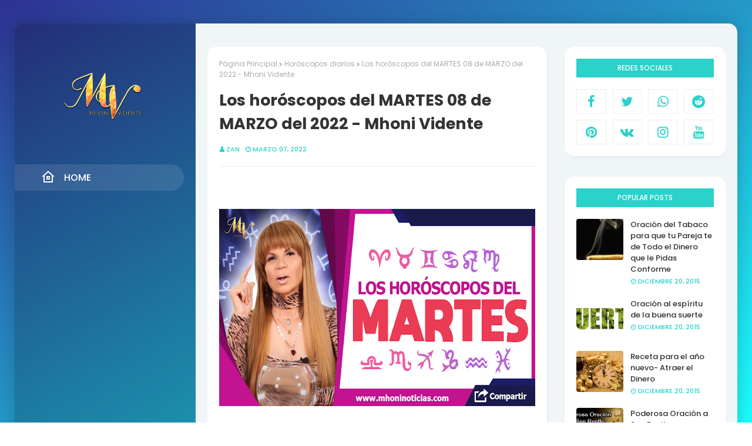

--- FILE ---
content_type: text/html; charset=UTF-8
request_url: https://www.mhoninoticias.com/2022/03/los-horoscopos-del-martes-08-de-marzo.html
body_size: 30866
content:
<!DOCTYPE html>
<html class='ltr' dir='ltr' xmlns='http://www.w3.org/1999/xhtml' xmlns:b='http://www.google.com/2005/gml/b' xmlns:data='http://www.google.com/2005/gml/data' xmlns:expr='http://www.google.com/2005/gml/expr'>
<head>
<meta content='215180841977788' property='fb:pages'/>
<meta content='aHR0cHM6Ly93d3cubWhvbmlub3RpY2lhcy5jb20=' name='publisuites-verify-code'/>
<meta content='yJdyqJlp7QLx29RAOQB3H5iXJkd5jcSSxuvjJAvXxxU' name='google-site-verification'/>
<script async='async' crossorigin='anonymous' src='https://pagead2.googlesyndication.com/pagead/js/adsbygoogle.js?client=ca-pub-5513657623600512'></script>
<meta content='width=device-width, initial-scale=1, minimum-scale=1, maximum-scale=1' name='viewport'/>
<title>Los horóscopos del MARTES 08 de MARZO del 2022 - Mhoni Vidente</title>
<meta content='text/html; charset=UTF-8' http-equiv='Content-Type'/>
<!-- Chrome, Firefox OS and Opera -->
<meta content='#1BFFFF' name='theme-color'/>
<!-- Windows Phone -->
<meta content='#1BFFFF' name='msapplication-navbutton-color'/>
<meta content='blogger' name='generator'/>
<link href='https://www.mhoninoticias.com/favicon.ico' rel='icon' type='image/x-icon'/>
<link href='https://www.mhoninoticias.com/2022/03/los-horoscopos-del-martes-08-de-marzo.html' rel='canonical'/>
<link rel="alternate" type="application/atom+xml" title="Mhoni Vidente - Horóscopos y Predicciones - Atom" href="https://www.mhoninoticias.com/feeds/posts/default" />
<link rel="alternate" type="application/rss+xml" title="Mhoni Vidente - Horóscopos y Predicciones - RSS" href="https://www.mhoninoticias.com/feeds/posts/default?alt=rss" />
<link rel="service.post" type="application/atom+xml" title="Mhoni Vidente - Horóscopos y Predicciones - Atom" href="https://www.blogger.com/feeds/154668376968402924/posts/default" />

<link rel="alternate" type="application/atom+xml" title="Mhoni Vidente - Horóscopos y Predicciones - Atom" href="https://www.mhoninoticias.com/feeds/4719363867874232729/comments/default" />
<!--Can't find substitution for tag [blog.ieCssRetrofitLinks]-->
<link href='https://blogger.googleusercontent.com/img/a/AVvXsEjAwLbL2pUL-KJ7QLmb-VwCqaZLXIcG0ANIT4QnCor_k8QP_8BDxW1fuxT7XjC4yX8oqogo-8FFQ6rlekFPmf2cVjPuEuRZpN78Kh4xBFdgyt-_GljR7HTFlItCvRWK-mPt8qE6sFjZ1Jw_W3AyfGrf7f4K_9N-mVDBLSmP9w5DNPjXQeRnFpHJzDXv=w640-h336' rel='image_src'/>
<meta content='s astros en salud, dinero y amor.



ARIES

El pasado es algo que no puedes cambiar, y que no debería producirte problemas. Indagas demasiado en la vi' name='description'/>
<meta content='https://www.mhoninoticias.com/2022/03/los-horoscopos-del-martes-08-de-marzo.html' property='og:url'/>
<meta content='Los horóscopos del MARTES 08 de MARZO del 2022 - Mhoni Vidente' property='og:title'/>
<meta content='s astros en salud, dinero y amor.



ARIES

El pasado es algo que no puedes cambiar, y que no debería producirte problemas. Indagas demasiado en la vi' property='og:description'/>
<meta content='https://blogger.googleusercontent.com/img/a/AVvXsEjAwLbL2pUL-KJ7QLmb-VwCqaZLXIcG0ANIT4QnCor_k8QP_8BDxW1fuxT7XjC4yX8oqogo-8FFQ6rlekFPmf2cVjPuEuRZpN78Kh4xBFdgyt-_GljR7HTFlItCvRWK-mPt8qE6sFjZ1Jw_W3AyfGrf7f4K_9N-mVDBLSmP9w5DNPjXQeRnFpHJzDXv=w1200-h630-p-k-no-nu' property='og:image'/>
<!-- Google Fonts -->
<link href='//fonts.googleapis.com/css?family=Poppins:400,400i,500,500i,600,600i,700,700i' media='all' rel='stylesheet' type='text/css'/>
<link href='https://stackpath.bootstrapcdn.com/font-awesome/4.7.0/css/font-awesome.min.css' rel='stylesheet'/>
<link href='https://cdn.jsdelivr.net/npm/remixicon@2.3.0/fonts/remixicon.css' rel='stylesheet'/>
<!-- Template Style CSS -->
<style id='page-skin-1' type='text/css'><!--
/*
-----------------------------------------------
Blogger Template Style
Name:        Nubia
Version:     Premium Version
Author:      Sora Templates
Author Url:  https://www.soratemplates.com/
----------------------------------------------- */
/*-- Reset CSS --*/
a,abbr,acronym,address,applet,b,big,blockquote,body,caption,center,cite,code,dd,del,dfn,div,dl,dt,em,fieldset,font,form,h1,h2,h3,h4,h5,h6,html,i,iframe,img,ins,kbd,label,legend,li,object,p,pre,q,s,samp,small,span,strike,strong,sub,sup,table,tbody,td,tfoot,th,thead,tr,tt,u,ul,var{
padding:0;
border:0;
outline:0;
vertical-align:baseline;
background:0 0;
text-decoration:none
}
form,textarea,input,button{
-webkit-appearance:none;
-moz-appearance:none;
appearance:none;
border-radius:0
}
dl,ul{
list-style-position:inside;
font-weight:400;
list-style:none
}
ul li{
list-style:none
}
caption,th{
text-align:center
}
img{
border:none;
position:relative
}
a,a:visited{
text-decoration:none
}
.clearfix{
clear:both
}
.section,.widget,.widget ul{
margin:0;
padding:0
}
a{
color:#2AD2C9
}
a img{
border:0
}
abbr{
text-decoration:none
}
.CSS_LIGHTBOX{
z-index:999999!important
}
.separator a{
clear:none!important;
float:none!important;
margin-left:0!important;
margin-right:0!important
}
#navbar-iframe,.widget-item-control,a.quickedit,.home-link,.feed-links{
display:none!important
}
.center{
display:table;
margin:0 auto;
position:relative
}
.widget > h2,.widget > h3{
display:none
}
/*-- Body Content CSS --*/
body{
background:#1BFFFF url() repeat fixed top left;
background-color:#1BFFFF;
-webkit-overflow-scrolling: touch;
background: fixed -webkit-gradient(linear, left top, right bottom, from(#2E3192), to(#1BFFFF));
background: fixed -webkit-linear-gradient(left top, #2E3192, #1BFFFF);
background: fixed -o-linear-gradient(left top, #2E3192, #1BFFFF);
background: fixed linear-gradient(to right bottom, #2E3192, #1BFFFF);
font-family:'Poppins',sans-serif;
font-size:14px;
font-weight:400;
color:#656565;
word-wrap:break-word;
margin:0;
padding:0
}
#outer-wrapper{
max-width:1230px;
margin:40px auto;
-webkit-box-shadow: 0px 0px 30px 0px rgba(0, 0, 0, 0.2);
box-shadow: 0px 0px 30px 0px rgba(0, 0, 0, 0.2);
background: rgba(0, 0, 0, 0.2);
border-radius: 15px;
}
.row{
width:1200px
}
#content-wrapper{
margin:40px auto;
overflow:hidden;
}
#content-wrapper-outer{
background-color:#F0F5F8;
box-sizing: border-box;
padding: 0 20px;
width:75%;
float:right;
border-top-right-radius: 15px;
border-bottom-right-radius: 15px;
}
#content-wrapper > .container{
margin:0 -15px
}
#main-wrapper{
float:left;
overflow:hidden;
width:100%;
box-sizing:border-box;
word-wrap:break-word;
padding:0 15px;
margin:0
}
.item #main-wrapper {
width:66.66666667%;
}
#sidebar-wrapper{
display:none;
float:right;
overflow:hidden;
width:33.33333333%;
box-sizing:border-box;
word-wrap:break-word;
padding:0 15px
}
.item #sidebar-wrapper{
display:block;
}
.post-image-wrap{
position:relative;
display:block
}
.post-image-link,.about-author .avatar-container,.comments .avatar-image-container{
background-color:rgba(155,155,155,0.07);
color:transparent!important
}
.post-thumb{
display:block;
position:relative;
width:100%;
height:100%;
object-fit:cover;
z-index:1;
border-radius: 4px;
transition:opacity .17s ease
}
.post-image-link:hover .post-thumb,.post-image-wrap:hover .post-image-link .post-thumb,.hot-item-inner:hover .post-image-link .post-thumb{
opacity:.9
}
.post-title a{
display:block
}
.social a:before{
display:inline-block;
font-family:FontAwesome;
font-style:normal;
font-weight:400
}
.social .blogger a:before{
content:"\f37d"
}
.social .facebook a:before{
content:"\f09a"
}
.social .twitter a:before{
content:"\f099"
}
.social .gplus a:before{
content:"\f0d5"
}
.social .rss a:before{
content:"\f09e"
}
.social .youtube a:before{
content:"\f167"
}
.social .skype a:before{
content:"\f17e"
}
.social .stumbleupon a:before{
content:"\f1a4"
}
.social .tumblr a:before{
content:"\f173"
}
.social .vk a:before{
content:"\f189"
}
.social .stack-overflow a:before{
content:"\f16c"
}
.social .github a:before{
content:"\f09b"
}
.social .linkedin a:before{
content:"\f0e1"
}
.social .dribbble a:before{
content:"\f17d"
}
.social .soundcloud a:before{
content:"\f1be"
}
.social .behance a:before{
content:"\f1b4"
}
.social .digg a:before{
content:"\f1a6"
}
.social .instagram a:before{
content:"\f16d"
}
.social .pinterest a:before{
content:"\f0d2"
}
.social .twitch a:before{
content:"\f1e8"
}
.social .delicious a:before{
content:"\f1a5"
}
.social .codepen a:before{
content:"\f1cb"
}
.social .reddit a:before{
content:"\f1a1"
}
.social .whatsapp a:before{
content:"\f232"
}
.social .snapchat a:before{
content:"\f2ac"
}
.social .email a:before{
content:"\f0e0"
}
.social .external-link a:before{
content:"\f35d"
}
.social-color .blogger a{
background-color:#ff5722
}
.social-color .facebook a{
background-color:#3b5999
}
.social-color .twitter a{
background-color:#00acee
}
.social-color .gplus a{
background-color:#db4a39
}
.social-color .youtube a{
background-color:#f50000
}
.social-color .instagram a{
background:linear-gradient(15deg,#ffb13d,#dd277b,#4d5ed4)
}
.social-color .pinterest a{
background-color:#ca2127
}
.social-color .dribbble a{
background-color:#ea4c89
}
.social-color .linkedin a{
background-color:#0077b5
}
.social-color .tumblr a{
background-color:#365069
}
.social-color .twitch a{
background-color:#6441a5
}
.social-color .rss a{
background-color:#ffc200
}
.social-color .skype a{
background-color:#00aff0
}
.social-color .stumbleupon a{
background-color:#eb4823
}
.social-color .vk a{
background-color:#4a76a8
}
.social-color .stack-overflow a{
background-color:#f48024
}
.social-color .github a{
background-color:#24292e
}
.social-color .soundcloud a{
background:linear-gradient(#ff7400,#ff3400)
}
.social-color .behance a{
background-color:#191919
}
.social-color .digg a{
background-color:#1b1a19
}
.social-color .delicious a{
background-color:#0076e8
}
.social-color .codepen a{
background-color:#000
}
.social-color .reddit a{
background-color:#ff4500
}
.social-color .whatsapp a{
background-color:#3fbb50
}
.social-color .snapchat a{
background-color:#ffe700
}
.social-color .email a{
background-color:#888
}
.social-color .external-link a{
background-color:#202020
}
#header-wrap{
position:relative;
margin:0;
z-index: 15;
width:25%;
float:left;
border-top-left-radius: 15px;
border-bottom-left-radius: 15px;
}
.header-header{
width:100%;
height:160px;
position:relative;
overflow:hidden;
padding:25px 0
}
.header-header .container{
position:relative;
margin:0 auto;
padding:0
}
.header-logo{
position:relative;
width:100%;
max-width:160px;
max-height:160px;
margin:0 auto;
padding:15px 0;
text-align:center;
}
.header-logo .header-image-wrapper{
display:block
}
.header-logo img{
max-width:100%;
max-height:100%;
margin:0
}
.header-logo h1{
color:#333333;
font-size:20px;
line-height:1.4em;
margin:0
}
.header-logo p{
font-size:12px;
margin:5px 0 0
}
.header-menu{
position: relative;
float: left;
width: 100%;
display: block;
padding: 30px 0;
box-sizing: border-box;
}
#main-menu .widget,#main-menu .widget > h3{
display:none
}
#main-menu .show-menu{
display:block
}
#main-menu{
position:relative;
z-index:15
}
#main-menu ul > li{
float: left;
width: 100%;
display: block;
margin: 0 0 20px;
position:relative;
padding:0;
transition:background .17s ease
}
#main-menu ul > li > a{
height: 45px;
display: block;
color: #ffffff;
font-size: 16px;
font-weight: 500;
line-height: 45px;
text-transform: uppercase;
padding: 0 45px;
transition: color .17s;
}
#main-menu ul > li > a:before {
content: '';
position: absolute;
left: 0;
top: 0;
width: 0;
height: 100%;
background: rgba(255, 255, 255, 0.1);
opacity: 0;
border-top-right-radius: 25px;
border-bottom-right-radius: 25px;
-webkit-transition: all 300ms ease;
-moz-transition: all 300ms ease;
-ms-transition: all 300ms ease;
-o-transition: all 300ms ease;
transition: all 300ms ease;
}
#main-menu ul > li:hover > a:before, #main-menu ul > li:first-child > a:before {
opacity: 1;
width: calc(100% - 20px);
}
#main-menu ul > li > ul > li > a:before {
display:none;
}
#main-menu ul > li:last-child a {
}
#main-menu ul#main-menu-nav > li:hover{
}
#main-menu ul#main-menu-nav > li:hover > a{
color:#f2f2f2
}
#main-menu ul > li > ul{
position:absolute;
float:left;
left:100%;
top:0;
width:180px;
background-color:#1f2024;
z-index:99999;
margin-top:0;
padding:0;
border:1px solid #1f2024;
box-shadow:0 2px 2px rgba(0,0,0,0.2);
visibility:hidden;
opacity:0
}
#main-menu ul > li > ul > li > ul{
position:absolute;
float:left;
top:0;
left:100%;
margin:-1px 0 0
}
#main-menu ul > li > ul > li{
display:block;
margin:0;
float:none;
position:relative;
background-color:rgba(255,255,255,0.03);
border-bottom:1px solid #1f2024;
transition:background .17s ease
}
#main-menu ul > li > ul > li a{
display:block;
height:36px;
font-size:13px;
color:#f2f2f2;
font-weight:600;
line-height:36px;
box-sizing:border-box;
margin:0;
padding:0 15px;
transition:color .17s ease
}
#main-menu ul > li > ul > li:last-child{
border-bottom:0
}
#main-menu ul > li.has-sub > a:after{
background:none;
content:'\f105';
float:right;
font-family:FontAwesome;
font-size:12px;
font-weight:400;
margin:0 0 0 6px
}
#main-menu ul > li > ul > li.has-sub > a:after{
content:'\f105';
float:right;
margin:0
}
#main-menu ul li > a i {
font-size: 24px;
vertical-align: middle;
margin-right: 15px;
position: relative;
top: -1px;
}
#main-menu ul > li > ul > li a:hover{
color:#2AD2C9
}
#main-menu ul > li:hover > ul,#main-menu ul > li > ul > li:hover > ul{
visibility:visible;
opacity:1
}
#main-menu ul ul{
transition:all .17s ease
}
.mobile-menu-toggle{
display:none;
position:absolute;
top:0;
left:0;
width:100%;
height:60px;
line-height:60px;
background-color:rgba(255,255,255,0.05);
z-index:20;
color:#ffffff;
font-size:17px;
font-weight:400;
text-align:center;
cursor:pointer;
transition:color .17s ease
}
.mobile-menu-toggle:hover{
color:#ffffff
}
.mobile-menu-toggle:before{
content:"\f0c9";
font-family:FontAwesome
}
.nav-active .mobile-menu-toggle:before{
content:"\f00d";
font-family:FontAwesome
}
.overlay{
display:none;
position:fixed;
top:0;
left:0;
right:0;
bottom:0;
z-index:990;
background:rgba(255,255,255,0.8)
}
.mobile-menu-wrap{
display:none;
position:absolute;
top:60px;
left:0;
width:100%;
background-color:#1f2024;
box-sizing:border-box;
visibility:hidden;
z-index:1000;
opacity:0;
transition:all .17s ease
}
.nav-active .mobile-menu-wrap{
visibility:visible;
opacity:1
}
.mobile-menu{
position:relative;
overflow:hidden;
padding:20px;
border-top:1px solid rgba(255,255,255,0.03)
}
.mobile-menu > ul{
margin:0
}
.mobile-menu .m-sub{
display:none;
padding:0
}
.mobile-menu ul li{
position:relative;
display:block;
overflow:hidden;
float:left;
width:100%;
font-size:14px;
line-height:38px
}
.mobile-menu > ul > li{
font-weight:600
}
.mobile-menu > ul li ul{
overflow:hidden
}
.mobile-menu ul li a{
color:#f2f2f2;
padding:0;
display:block;
transition:all .17s ease
}
.mobile-menu ul li.has-sub .submenu-toggle{
position:absolute;
top:0;
right:0;
color:#f2f2f2;
cursor:pointer
}
.mobile-menu ul li.has-sub .submenu-toggle:after{
content:'\f105';
font-family:FontAwesome;
font-weight:400;
float:right;
width:34px;
font-size:14px;
text-align:center;
transition:all .17s ease
}
.mobile-menu ul li.has-sub.show > .submenu-toggle:after{
transform:rotate(90deg)
}
.mobile-menu > ul > li > ul > li > a{
color:#f2f2f2;
opacity:.7;
padding:0 0 0 15px
}
.mobile-menu > ul > li > ul > li > ul > li > a{
color:#f2f2f2;
opacity:.7;
padding:0 0 0 30px
}
.post-meta{
overflow:hidden;
color:#2AD2C9;
font-size:11px;
font-weight:500;
text-transform:uppercase;
padding:0 1px
}
.post-meta .post-author,.post-meta .post-date{
float:left;
display:inline-block;
margin:0 10px 0 0
}
.post-meta .post-author:before,.post-meta .post-date:before{
font-family:FontAwesome;
font-weight:400;
margin:0 3px 0 0
}
.post-meta .post-author:before{
content:'\f007'
}
.post-meta .post-date:before{
content:'\f017'
}
.post-meta a{
color:#2AD2C9;
transition:color .17s
}
.post-meta a:hover{
color:#333333
}
#hot-wrapper{
margin:0 auto;
}
#hot-section .widget,#hot-section .widget > .widget-title{
display:none
}
#hot-section .show-hot{
display:block!important
}
#hot-section .show-hot .widget-content{
position:relative;
overflow:hidden;
height:480px;
margin:40px 0 0
}
.hot-loader{
position:relative;
height:100%;
overflow:hidden;
display:block
}
.hot-loader:after{
content:'';
position:absolute;
top:50%;
left:50%;
width:26px;
height:26px;
margin:-15px 0 0 -15px;
border:2px solid #ddd;
border-left-color:#2AD2C9;
border-top-color:#2AD2C9;
border-radius:100%;
animation:spinner .8s infinite linear;
transform-origin:center
}
@-webkit-keyframes spinner {
0%{
-webkit-transform:rotate(0deg);
transform:rotate(0deg)
}
to{
-webkit-transform:rotate(1turn);
transform:rotate(1turn)
}
}
@keyframes spinner {
0%{
-webkit-transform:rotate(0deg);
transform:rotate(0deg)
}
to{
-webkit-transform:rotate(1turn);
transform:rotate(1turn)
}
}
ul.hot-posts{
position:relative;
overflow:hidden;
height:480px;
margin:0 -5px
}
.hot-posts .hot-item{
position:relative;
float:left;
width:50%;
height:235px;
overflow:hidden;
box-sizing:border-box;
padding:0 5px
}
.hot-posts .hot-item.item-0{
width:50%;
height:480px
}
.hot-posts .hot-item.item-1,.hot-posts .hot-item.item-2{
margin:0 0 10px
}
.hot-item-inner{
position:relative;
float:left;
width:100%;
height:100%;
overflow:hidden;
display:block
}
.hot-posts .post-image-link{
width:100%;
height:100%;
position:relative;
overflow:hidden;
display:block;
border-radius: 4px;
}
.hot-posts .post-image-link:before {
position: absolute;
top: 0;
left: 0;
width: 100%;
opacity: 0.6;
height: 100%;
z-index: 4;
content: '';
transition: all .17s ease;
}
.hot-posts .hot-item.item-0 .post-image-link:before {
background: -webkit-gradient(linear, left top, right bottom, from(#8E73FE), to(#FE5D9E));
background: -webkit-linear-gradient(left top, #8E73FE, #FE5D9E);
background: -o-linear-gradient(left top, #8E73FE, #FE5D9E);
background: linear-gradient(to right bottom, #8E73FE, #FE5D9E);
}
.hot-posts .hot-item.item-1 .post-image-link:before {
background: -webkit-gradient(linear, left top, right bottom, from(#FAD38C), to(#F45567));
background: -webkit-linear-gradient(left top, #FAD38C, #F45567);
background: -o-linear-gradient(left top, #FAD38C, #F45567);
background: linear-gradient(to right bottom, #FAD38C, #F45567);
}
.hot-posts .hot-item.item-2 .post-image-link:before {
background: -webkit-gradient(linear, left top, right bottom, from(#6F45FF), to(#A7CBFF));
background: -webkit-linear-gradient(left top, #6F45FF, #A7CBFF);
background: -o-linear-gradient(left top, #6F45FF, #A7CBFF);
background: linear-gradient(to right bottom, #6F45FF, #A7CBFF);
}
.hot-posts .post-info{
position:absolute;
bottom:0;
left:0;
width:100%;
overflow:hidden;
z-index:5;
text-align:center;
box-sizing:border-box;
padding:20px
}
.hot-posts .post-title{
font-size:18px;
font-weight:700;
display:block;
line-height:1.5em;
text-shadow: 0px 2px 5px rgba(0, 0, 0, 0.2);
margin:10px 0 5px
}
.hot-posts .item-0 .post-title{
font-size:26px;
margin:10px 0
}
.hot-posts .post-title a{
color:#ffffff;
display:block
}
.hot-posts .post-meta,.hot-posts .post-meta a{
color:#ffffff;
}
.hot-posts .post-meta .post-author, .hot-posts .post-meta .post-date {
float: none;
}
.show-hot .no-posts{
position:absolute;
top:calc(50% - 50px);
left:0;
width:100%
}
.queryMessage{
overflow:hidden;
background-color:#f2f2f2;
color:#333333;
font-size:13px;
font-weight:400;
padding:8px 10px;
margin:0 0 25px
}
.queryMessage .query-info{
margin:0 5px
}
.queryMessage .search-query,.queryMessage .search-label{
font-weight:700;
text-transform:uppercase
}
.queryMessage .search-query:before,.queryMessage .search-label:before{
content:"\201c"
}
.queryMessage .search-query:after,.queryMessage .search-label:after{
content:"\201d"
}
.queryMessage a.show-more{
float:right;
color:#2AD2C9;
text-decoration:underline;
transition:opacity .17s
}
.queryMessage a.show-more:hover{
opacity:.8
}
.queryEmpty{
font-size:13px;
font-weight:400;
padding:10px 0;
margin:0 0 25px;
text-align:center
}
.title-wrap{
position:relative;
float:left;
width:100%;
height:32px;
background-color:#2AD2C9;
display:block;
margin:0 0 20px
}
.title-wrap > h3{
position:relative;
display:block;
height:32px;
font-size:12px;
color:#fff;
font-weight:500;
line-height:32px;
text-align:center;
text-transform:uppercase;
padding:0;
margin:0
}
.custom-widget li{
overflow:hidden;
margin:20px 0 0
}
.custom-widget li:first-child{
padding:0;
margin:0;
border:0
}
.custom-widget .post-image-link{
position:relative;
width:80px;
height:70px;
float:left;
overflow:hidden;
display:block;
vertical-align:middle;
margin:0 12px 0 0
}
.custom-widget .post-info{
overflow:hidden
}
.custom-widget .post-title{
overflow:hidden;
font-size:13px;
font-weight:500;
line-height:1.5em;
margin:0 0 3px
}
.custom-widget .post-title a{
display:block;
color:#333333;
transition:color .17s
}
.custom-widget li:hover .post-title a{
color:#2AD2C9
}
.index-post-wrap{
position:relative;
float:left;
width:100%
}
.item-post-wrap {
-webkit-box-shadow: 0px 0px 6px 0px rgba(0, 0, 0, 0.15);
box-shadow: 0px 0px 6px 0px rgba(0, 0, 0, 0.15);
-webkit-box-shadow: 1px 2px 5px 0px rgba(0, 0, 0, 0.05);
box-shadow: 1px 2px 5px 0px rgba(0, 0, 0, 0.05);
background: #fff;
border-radius: 15px;
padding: 20px;
box-sizing: border-box;
}
.blog-post{
display:block;
overflow:hidden;
word-wrap:break-word
}
.grid-posts{
display:flex;
flex-wrap:wrap;
margin:0 -15px
}
.index-post{
display:block;
width:33.3333%;
box-sizing:border-box;
padding:0 15px;
margin:0 0 40px;
overflow:visible;
}
.index-post .post-image-wrap{
float:left;
width:100%;
height:180px;
overflow:hidden;
margin:0;
border-radius: 10px;
border-bottom-right-radius: 0;
border-bottom-left-radius: 0;
}
.index-post .post-image-wrap .post-image-link{
width:100%;
height:100%;
position:relative;
display:block;
z-index:1;
overflow:hidden
}
.index-post .post-image-wrap .post-image-link .post-thumb{
border-radius:0;
}
.post-tag{
position:absolute;
top:20px;
right:20px;
height:18px;
z-index:5;
background-color:#2AD2C9;
color:#fff;
font-size:10px;
line-height:18px;
font-weight:500;
text-transform:uppercase;
padding:0 7px
}
.index-post .post-info{
position:relative;
float:left;
width:100%;
border-radius: 10px;
border-top-right-radius: 0;
border-top-left-radius: 0;
background: #fff;
padding: 20px 25px 40px;
box-sizing: border-box;
-webkit-box-shadow: 1px 2px 5px 0px rgba(0, 0, 0, 0.05);
box-shadow: 1px 2px 5px 0px rgba(0, 0, 0, 0.05);
}
.index-post .post-info > h2{
font-size:19px;
font-weight:500;
line-height:1.5em;
text-decoration:none;
margin:0
}
.index-post .post-info > h2 > a{
display:block;
color:#333333;
transition:color .17s
}
.index-post .post-info > h2:hover > a{
color:#2AD2C9
}
.widget iframe,.widget img{
max-width:100%
}
.date-header{
display:block;
overflow:hidden;
font-weight:400;
margin:0!important;
padding:0
}
.index-post .post-meta{
margin:10px 0 0
}
.post-snippet{
position:relative;
display:none;
overflow:hidden;
font-size:13px;
line-height:1.6em;
font-weight:400;
margin:7px 0 0
}
a.read-more{
background: #2AD2C9;
display:inline-block;
overflow:hidden;
color:#2AD2C9;
font-size:13px;
font-weight: 500;
text-transform: uppercase;
margin: 15px 0 0;
height: 25px;
font-size: 12px;
color: #fff;
line-height: 25px;
padding: 5px 20px;
letter-spacing: 0.5px;
border-radius: 25px;
position: absolute;
left: 50%;
bottom: -20px;
-webkit-transform: translateX(-50%);
-ms-transform: translateX(-50%);
transform: translateX(-50%);
transition:all .17s ease
}
a.read-more:after{
content: '';
z-index: -1;
background-color: rgba(255, 255, 255, 0.2);
position: absolute;
top: -50%;
bottom: -50%;
width: 1.25em;
-webkit-transform: translate3d(-905%, 0, 0) rotate(35deg);
transform: translate3d(-905%, 0, 0) rotate(35deg);
}
a.read-more:hover {
-webkit-transform: translate(-50%, -2px);
-ms-transform: translate(-50%, -2px);
transform: translate(-50%, -2px);
}
a.read-more:hover:after {
-webkit-transition: -webkit-transform 0.45s ease-in-out;
transition: -webkit-transform 0.45s ease-in-out;
-o-transition: transform 0.45s ease-in-out;
transition: transform 0.45s ease-in-out;
transition: transform 0.45s ease-in-out, -webkit-transform 0.45s ease-in-out;
-webkit-transform: translate3d(200%, 0, 0) rotate(35deg);
transform: translate3d(200%, 0, 0) rotate(35deg);
}
#breadcrumb{
font-size:12px;
font-weight:400;
color:#aaa;
margin:0 0 15px
}
#breadcrumb a{
color:#aaa;
transition:color .17s
}
#breadcrumb a:hover{
color:#2AD2C9
}
#breadcrumb a,#breadcrumb em{
display:inline-block
}
#breadcrumb .delimiter:after{
content:'\f054';
font-family:FontAwesome;
font-size:8px;
font-weight:400;
font-style:normal;
vertical-align:middle;
margin:0 3px
}
.item-post h1.post-title{
color:#333333;
font-size:27px;
line-height:1.5em;
font-weight:700;
position:relative;
display:block;
margin:0 0 15px;
padding:0
}
.static_page .item-post h1.post-title{
margin:0
}
.item-post .post-body{
width:100%;
font-size:15px;
line-height:1.5em;
overflow:hidden;
padding:20px 0 0;
margin:20px 0 0;
border-top:1px solid #eee
}
.item-post .post-outer{
padding:0
}
.item-post .post-body img{
max-width:100%
}
.main .widget{
margin:0
}
.main .Blog{
border-bottom-width:0
}
.post-footer{
position:relative;
float:left;
width:100%;
margin:20px 0 0
}
.inline-ad{
position:relative;
display:block;
max-height:60px;
margin:0 0 30px
}
.inline-ad > ins{
display:block!important;
margin:0 auto!important
}
.item .inline-ad{
float:left;
width:100%;
margin:20px 0 0
}
.item-post-wrap > .inline-ad{
margin:0 0 20px
}
.post-labels{
overflow:hidden;
height:auto;
position:relative;
margin:0 0 20px;
padding:0
}
.post-labels span,.post-labels a{
float:left;
height:22px;
background-color:#f2f2f2;
color:#333333;
font-size:12px;
line-height:22px;
font-weight:400;
margin:0;
padding:0 10px
}
.post-labels span{
background-color:#2AD2C9;
color:#fff
}
.post-labels a{
margin:0 0 0 5px;
transition:all .17s ease
}
.post-labels a:hover{
background-color:#2AD2C9;
color:#fff;
border-color:#2AD2C9
}
.post-reactions{
height:28px;
display:block;
margin:0 0 15px
}
.post-reactions span{
float:left;
color:#333333;
font-size:11px;
line-height:25px;
text-transform:uppercase;
font-weight:500
}
.reactions-inner{
float:left;
margin:0;
height:28px
}
.post-share{
position:relative;
overflow:hidden;
line-height:0;
margin:0 0 30px
}
ul.share-links{
position:relative
}
.share-links li{
width:70px;
float:left;
box-sizing:border-box;
margin:0 5px 0 0
}
.share-links li a{
float:left;
display:inline-block;
cursor:pointer;
width:100%;
height:32px;
line-height:32px;
color:#fff;
font-weight:400;
font-size:15px;
text-align:center;
box-sizing:border-box;
opacity:1;
transition:all .17s ease
}
.share-links li a:hover{
opacity:.8
}
ul.post-nav{
position:relative;
overflow:hidden;
display:block;
margin:0 0 30px
}
.post-nav li{
display:inline-block;
width:50%
}
.post-nav .post-prev{
float:left;
text-align:left;
box-sizing:border-box;
padding:0 10px
}
.post-nav .post-next{
float:right;
text-align:right;
box-sizing:border-box;
padding:0 10px
}
.post-nav li a{
color:#333333;
line-height:1.4em;
display:block;
overflow:hidden;
transition:color .17s
}
.post-nav li:hover a{
color:#2AD2C9
}
.post-nav li span{
display:block;
font-size:11px;
color:#aaa;
font-weight:700;
text-transform:uppercase;
padding:0 0 2px
}
.post-nav .post-prev span:before{
content:"\f053";
float:left;
font-family:FontAwesome;
font-size:10px;
font-weight:400;
text-transform:none;
margin:0 2px 0 0
}
.post-nav .post-next span:after{
content:"\f054";
float:right;
font-family:FontAwesome;
font-size:10px;
font-weight:400;
text-transform:none;
margin:0 0 0 2px
}
.post-nav p{
font-size:12px;
font-weight:400;
line-height:1.4em;
margin:0
}
.post-nav .post-nav-active p{
color:#aaa
}
.about-author{
position:relative;
display:block;
overflow:hidden;
background-color:#f9f9f9;
padding:20px;
margin:0 0 30px
}
.about-author .avatar-container{
position:relative;
float:left;
width:80px;
height:80px;
background-color:rgba(255,255,255,0.05);
overflow:hidden;
margin:0 15px 0 0
}
.about-author .author-avatar{
float:left;
width:100%;
height:100%
}
.author-name{
overflow:hidden;
display:inline-block;
font-size:12px;
font-weight:500;
text-transform:uppercase;
line-height:14px;
margin:7px 0 3px
}
.author-name span{
color:#333333
}
.author-name a{
color:#2AD2C9;
transition:opacity .17s
}
.author-name a:hover{
opacity:.8
}
.author-description{
display:block;
overflow:hidden;
font-size:12px;
font-weight:400;
line-height:1.6em
}
.author-description a:hover{
text-decoration:underline
}
#related-wrap{
overflow:hidden;
margin:0 0 30px
}
#related-wrap .related-tag{
display:none
}
.related-ready{
float:left;
width:100%
}
.related-ready .loader{
height:178px
}
ul.related-posts{
position:relative;
overflow:hidden;
margin:0 -10px;
padding:0
}
.related-posts .related-item{
width:33.33333333%;
position:relative;
overflow:hidden;
float:left;
display:block;
box-sizing:border-box;
padding:0 10px;
margin:0
}
.related-posts .post-image-link{
width:100%;
height:130px;
position:relative;
overflow:hidden;
display:block
}
.related-posts .post-title{
font-size:13px;
font-weight:400;
line-height:1.5em;
display:block;
margin:7px 0 5px
}
.related-posts .post-title a{
color:#333333;
transition:color .17s
}
.related-posts .related-item:hover .post-title a{
color:#2AD2C9
}
#blog-pager{
float:left;
width:100%;
font-size:15px;
font-weight:500;
text-align:center;
clear:both;
box-sizing:border-box;
padding:30px 0 0;
margin:30px 0 10px;
border-top:1px solid rgba(155,155,155,0.1)
}
#blog-pager .load-more{
display:inline-block;
height:34px;
background-color:#2AD2C9;
font-size:14px;
color:#ffffff;
font-weight:400;
line-height:34px;
box-sizing:border-box;
padding:0 30px;
margin:0;
border:1px solid rgba(0,0,0,.1);
border-bottom-width:2px;
border-radius:2px
}
#blog-pager #load-more-link{
color:#fff;
cursor:pointer
}
#blog-pager #load-more-link:hover{
background-color:#2AD2C9;
color:#fff
}
#blog-pager .load-more.no-more{
background-color:rgba(155,155,155,0.05);
color:#2AD2C9
}
#blog-pager .loading,#blog-pager .no-more{
display:none
}
#blog-pager .loading .loader{
position:relative;
height:100%;
overflow:hidden;
display:block;
margin:0
}
#blog-pager .loading .loader{
height:34px
}
#blog-pager .no-more.show{
display:inline-block
}
#blog-pager .loading .loader:after{
width:26px;
height:26px;
margin:-15px 0 0 -15px
}
#blog-pager .loading .loader:after{
content:'';
position:absolute;
top:50%;
left:50%;
width:28px;
height:28px;
margin:-16px 0 0 -16px;
border:2px solid #2AD2C9;
border-right-color:rgba(155,155,155,0.2);
border-radius:100%;
animation:spinner 1.1s infinite linear;
transform-origin:center
}
@-webkit-keyframes spinner {
0%{
-webkit-transform:rotate(0deg);
transform:rotate(0deg)
}
to{
-webkit-transform:rotate(1turn);
transform:rotate(1turn)
}
}
@keyframes spinner {
0%{
-webkit-transform:rotate(0deg);
transform:rotate(0deg)
}
to{
-webkit-transform:rotate(1turn);
transform:rotate(1turn)
}
}
.archive #blog-pager,.home .blog-pager .blog-pager-newer-link,.home .blog-pager .blog-pager-older-link{
display:none
}
.post-animated{-webkit-animation-duration:.5s;animation-duration:.5s;-webkit-animation-fill-mode:both;animation-fill-mode:both}
@keyframes fadeIn {
from{opacity:0}
to{opacity:1}
}
.post-fadeIn{animation-name:fadeIn}
@keyframes fadeInUp {
from{opacity:0;transform:translate3d(0,5px,0)}
to{opacity:1;transform:translate3d(0,0,0)}
}
.post-fadeInUp{animation-name:fadeInUp}
.post-animated{-webkit-animation-duration:.5s;animation-duration:.5s;-webkit-animation-fill-mode:both;animation-fill-mode:both}
@keyframes fadeIn {
from{opacity:0}
to{opacity:1}
}
.post-fadeIn{animation-name:fadeIn}
@keyframes fadeInUp {
from{opacity:0;transform:translate3d(0,5px,0)}
to{opacity:1;transform:translate3d(0,0,0)}
}
.post-fadeInUp{animation-name:fadeInUp}
.blog-post-comments{
display:none;
margin:0 0 30px
}
.blog-post-comments .comments-title{
margin:0 0 20px
}
.comments-system-disqus .comments-title,.comments-system-facebook .comments-title{
margin:0
}
#comments{
margin:0
}
#gpluscomments{
float:left!important;
width:100%!important;
margin:0 0 25px!important
}
#gpluscomments iframe{
float:left!important;
width:100%
}
.comments{
display:block;
clear:both;
margin:0;
color:#333333
}
.comments .comment-thread > ol{
padding:0
}
.comments > h3{
font-size:13px;
font-weight:400;
font-style:italic;
padding-top:1px
}
.comments .comments-content .comment{
list-style:none;
margin:0;
padding:0 0 8px
}
.comments .comments-content .comment:first-child{
padding-top:0
}
.facebook-tab,.fb_iframe_widget_fluid span,.fb_iframe_widget iframe{
width:100%!important
}
.comments .item-control{
position:static
}
.comments .avatar-image-container{
float:left;
overflow:hidden;
position:absolute
}
.comments .avatar-image-container,.comments .avatar-image-container img{
height:35px;
max-height:35px;
width:35px;
max-width:35px;
border-radius:100%
}
.comments .comment-block{
overflow:hidden;
padding:0 0 10px
}
.comments .comment-block,.comments .comments-content .comment-replies{
margin:0 0 0 50px
}
.comments .comments-content .inline-thread{
padding:0
}
.comments .comment-actions{
float:left;
width:100%;
position:relative;
margin:0
}
.comments .comments-content .comment-header{
font-size:15px;
display:block;
overflow:hidden;
clear:both;
margin:0 0 3px;
padding:0 0 5px;
border-bottom:1px dashed #d6d6d6
}
.comments .comments-content .comment-header a{
color:#333333;
transition:color .17s
}
.comments .comments-content .comment-header a:hover{
color:#2AD2C9
}
.comments .comments-content .user{
font-style:normal;
font-weight:500;
display:block
}
.comments .comments-content .icon.blog-author{
display:none
}
.comments .comments-content .comment-content{
float:left;
font-size:13px;
color:#5E5E5E;
font-weight:400;
text-align:left;
line-height:1.4em;
margin:5px 0 9px
}
.comments .comment .comment-actions a{
margin-right:5px;
padding:2px 5px;
color:#333333;
font-weight:400;
background-color:#f2f2f2;
font-size:10px;
transition:all .17s ease
}
.comments .comment .comment-actions a:hover{
color:#fff;
background-color:#2AD2C9;
border-color:#2AD2C9;
text-decoration:none
}
.comments .comments-content .datetime{
float:left;
font-size:11px;
font-weight:400;
color:#aaa;
position:relative;
padding:0 1px;
margin:4px 0 0;
display:block
}
.comments .comments-content .datetime a,.comments .comments-content .datetime a:hover{
color:#aaa
}
.comments .thread-toggle{
margin-bottom:4px
}
.comments .thread-toggle .thread-arrow{
height:7px;
margin:0 3px 2px 0
}
.comments .thread-count a,.comments .continue a{
transition:opacity .17s
}
.comments .thread-count a:hover,.comments .continue a:hover{
opacity:.8
}
.comments .thread-expanded{
padding:5px 0 0
}
.comments .thread-chrome.thread-collapsed{
display:none
}
.thread-arrow:before{
content:'';
font-family:FontAwesome;
color:#333333;
font-weight:400;
margin:0 2px 0 0
}
.comments .thread-expanded .thread-arrow:before{
content:'\f0d7'
}
.comments .thread-collapsed .thread-arrow:before{
content:'\f0da'
}
.comments .comments-content .comment-thread{
margin:0
}
.comments .continue a{
padding:0 0 0 60px;
font-weight:400
}
.comments .comments-content .loadmore.loaded{
margin:0;
padding:0
}
.comments .comment-replybox-thread{
margin:0
}
.comments .comments-content .loadmore,.comments .comments-content .loadmore.loaded{
display:none
}
#comment-editor{
margin:0 0 20px
}
.post-body h1,.post-body h2,.post-body h3,.post-body h4,.post-body h5,.post-body h6{
color:#333333;
font-weight:700;
margin:0 0 15px
}
.post-body h1,.post-body h2{
font-size:24px
}
.post-body h3{
font-size:21px
}
.post-body h4{
font-size:18px
}
.post-body h5{
font-size:16px
}
.post-body h6{
font-size:13px
}
blockquote{
font-style:italic;
padding:10px;
margin:0;
border-left:4px solid #2AD2C9
}
blockquote:before,blockquote:after{
display:inline-block;
font-family:FontAwesome;
font-style:normal;
font-weight:400;
color:#aaa;
line-height:1
}
blockquote:before{
content:'\f10d';
margin:0 10px 0 0
}
blockquote:after{
content:'\f10e';
margin:0 0 0 10px
}
.widget .post-body ul,.widget .post-body ol{
line-height:1.5;
font-weight:400
}
.widget .post-body li{
margin:5px 0;
padding:0;
line-height:1.5
}
.post-body ul{
padding:0 0 0 20px
}
.post-body ul li:before{
content:"\f105";
font-family:FontAwesome;
font-size:13px;
font-weight:400;
margin:0 5px 0 0
}
.post-body u{
text-decoration:underline
}
.post-body a{
transition:color .17s ease
}
.post-body strike{
text-decoration:line-through
}
.contact-form{
overflow:hidden
}
.contact-form .widget-title{
display:none
}
.contact-form .contact-form-name{
width:calc(50% - 5px)
}
.contact-form .contact-form-email{
width:calc(50% - 5px);
float:right
}
.sidebar .widget{
position:relative;
overflow:hidden;
-webkit-box-shadow: 0px 0px 6px 0px rgba(0, 0, 0, 0.15);
box-shadow: 0px 0px 6px 0px rgba(0, 0, 0, 0.15);
-webkit-box-shadow: 1px 2px 5px 0px rgba(0, 0, 0, 0.05);
box-shadow: 1px 2px 5px 0px rgba(0, 0, 0, 0.05);
background: #fff;
border-radius: 15px;
padding: 20px;
box-sizing: border-box;
margin:0 0 35px
}
.sidebar .widget:last-child {
margin: 0;
}
#social-widget .widget {
margin-bottom:35px;
}
.sidebar .widget-title{
position:relative;
float:left;
width:100%;
height:32px;
background-color:#2AD2C9;
display:block;
margin:0 0 20px
}
.sidebar .widget-title > h3{
position:relative;
display:block;
height:32px;
font-size:12px;
color:#fff;
font-weight:500;
line-height:32px;
text-align:center;
text-transform:uppercase;
padding:0 15px;
margin:0;
border-radius:2px 2px 0 0
}
.sidebar .widget-content{
float:left;
width:100%;
margin:0
}
ul.social-counter{
margin:0 -5px
}
.social-counter li{
float:left;
width:25%;
box-sizing:border-box;
padding:0 5px;
margin:10px 0 0
}
.social-counter li:nth-child(1),.social-counter li:nth-child(2),.social-counter li:nth-child(3),.social-counter li:nth-child(4){
margin-top:0
}
.social-counter li a{
display:block;
height:40px;
font-size:22px;
color:#2AD2C9;
text-align:center;
line-height:40px;
border:1px solid #eee;
transition:color .17s
}
.social-counter li a:hover{
color:#333333
}
.list-label li{
position:relative;
display:block;
padding:7px 0;
border-top:1px dotted #ebebeb
}
.list-label li:first-child{
padding-top:0;
border-top:0
}
.list-label li:last-child{
padding-bottom:0;
border-bottom:0
}
.list-label li a{
display:block;
color:#333333;
font-size:12px;
font-weight:400;
text-transform:capitalize;
transition:color .17s
}
.list-label li a:before{
content:"\f054";
float:left;
color:#333333;
font-weight:400;
font-family:FontAwesome;
font-size:6px;
margin:6px 3px 0 0;
transition:color .17s
}
.list-label li a:hover{
color:#2AD2C9
}
.list-label .label-count{
position:relative;
float:right;
width:16px;
height:16px;
background-color:#2AD2C9;
color:#fff;
font-size:11px;
font-weight:400;
text-align:center;
line-height:16px
}
.cloud-label li{
position:relative;
float:left;
margin:0 5px 5px 0
}
.cloud-label li a{
display:block;
height:26px;
color:#2AD2C9;
font-size:12px;
line-height:26px;
font-weight:400;
padding:0 10px;
border:1px solid #eee;
transition:all .17s ease
}
.cloud-label li a:hover{
color:#fff;
background-color:#2AD2C9;
border-color:#2AD2C9
}
.cloud-label .label-count{
display:none
}
.sidebar .FollowByEmail > .widget-title > h3{
margin:0
}
.FollowByEmail .widget-content{
position:relative;
overflow:hidden;
background-color:#fff;
text-align:center;
font-weight:400;
box-sizing:border-box;
padding:20px;
border-radius:2px;
border:1px solid #eee
}
.FollowByEmail .widget-content > h3{
font-size:18px;
color:#333333;
font-weight:500;
text-transform:uppercase;
margin:0 0 13px
}
.FollowByEmail .before-text{
font-size:13px;
line-height:1.5em;
margin:0 0 15px;
display:block;
padding:0 10px;
overflow:hidden
}
.FollowByEmail .widget-content:after{
content:'\f0e0';
position:absolute;
right:-15px;
top:-15px;
font-family:FontAwesome;
font-size:50px;
color:#2AD2C9;
opacity: .5;
transform:rotate(21deg)
}
.FollowByEmail .follow-by-email-inner{
position:relative
}
.FollowByEmail .follow-by-email-inner .follow-by-email-address{
width:100%;
height:32px;
color:#333333;
font-size:11px;
font-family:inherit;
padding:0 10px;
margin:0 0 10px;
box-sizing:border-box;
border:1px solid #eee;
transition:ease .17s
}
.FollowByEmail .follow-by-email-inner .follow-by-email-submit{
width:100%;
height:32px;
font-family:inherit;
font-size:11px;
color:#fff;
background-color:#2AD2C9;
text-transform:uppercase;
text-align:center;
font-weight:500;
cursor:pointer;
margin:0;
border:0;
transition:opacity .17s ease
}
.FollowByEmail .follow-by-email-inner .follow-by-email-submit:hover{
opacity:.85
}
#ArchiveList ul.flat li{
color:#333333;
font-size:13px;
font-weight:400;
padding:7px 0;
border-bottom:1px dotted #eaeaea
}
#ArchiveList ul.flat li:first-child{
padding-top:0
}
#ArchiveList ul.flat li:last-child{
padding-bottom:0;
border-bottom:0
}
#ArchiveList .flat li > a{
display:block;
color:#333333;
transition:color .17s
}
#ArchiveList .flat li > a:hover{
color:#2AD2C9
}
#ArchiveList .flat li > a:before{
content:"\f054";
float:left;
color:#161619;
font-weight:400;
font-family:FontAwesome;
font-size:6px;
margin:6px 3px 0 0;
display:inline-block;
transition:color .17s
}
#ArchiveList .flat li > a > span{
position:relative;
float:right;
width:16px;
height:16px;
background-color:#2AD2C9;
color:#fff;
font-size:11px;
font-weight:400;
text-align:center;
line-height:16px
}
.PopularPosts .post{
overflow:hidden;
margin:20px 0 0
}
.PopularPosts .post:first-child{
padding:0;
margin:0;
border:0
}
.PopularPosts .post-image-link{
position:relative;
width:80px;
height:70px;
float:left;
overflow:hidden;
display:block;
vertical-align:middle;
margin:0 12px 0 0
}
.PopularPosts .post-info{
overflow:hidden
}
.PopularPosts .post-title{
font-size:13px;
font-weight:500;
line-height:1.5em;
margin:0 0 3px
}
.PopularPosts .post-title a{
display:block;
color:#333333;
transition:color .17s
}
.PopularPosts .post:hover .post-title a{
color:#2AD2C9
}
.PopularPosts .post-date:before{
font-size:10px
}
.FeaturedPost .post-image-link{
display:block;
position:relative;
width:100%;
height:180px;
overflow:hidden;
margin:0 0 10px
}
.FeaturedPost .post-title{
font-size:16px;
overflow:hidden;
font-weight:400;
line-height:1.5em;
margin:0 0 5px
}
.FeaturedPost .post-title a{
color:#333333;
display:block;
transition:color .17s ease
}
.FeaturedPost .post-title a:hover{
color:#2AD2C9
}
.Text{
font-size:13px
}
.contact-form-widget form{
font-weight:400
}
.contact-form-name{
float:left;
width:100%;
height:30px;
font-family:inherit;
font-size:13px;
line-height:30px;
box-sizing:border-box;
padding:5px 10px;
margin:0 0 10px;
border:1px solid #ebebeb;
border-radius:2px
}
.contact-form-email{
float:left;
width:100%;
height:30px;
font-family:inherit;
font-size:13px;
line-height:30px;
box-sizing:border-box;
padding:5px 10px;
margin:0 0 10px;
border:1px solid #ebebeb;
border-radius:2px
}
.contact-form-email-message{
float:left;
width:100%;
font-family:inherit;
font-size:13px;
box-sizing:border-box;
padding:5px 10px;
margin:0 0 10px;
border:1px solid #ebebeb;
border-radius:2px
}
.contact-form-button-submit{
float:left;
width:100%;
height:30px;
background-color:#2AD2C9;
font-size:13px;
color:#fff;
line-height:30px;
cursor:pointer;
box-sizing:border-box;
padding:0 10px;
margin:0;
border:0;
border-radius:2px;
transition:background .17s ease
}
.contact-form-button-submit:hover{
background-color:#202020
}
.contact-form-error-message-with-border{
float:left;
width:100%;
background-color:#fbe5e5;
font-size:11px;
text-align:center;
line-height:11px;
padding:3px 0;
margin:10px 0;
box-sizing:border-box;
border:1px solid #fc6262
}
.contact-form-success-message-with-border{
float:left;
width:100%;
background-color:#eaf6ff;
font-size:11px;
text-align:center;
line-height:11px;
padding:3px 0;
margin:10px 0;
box-sizing:border-box;
border:1px solid #5ab6f9
}
.contact-form-cross{
margin:0 0 0 3px
}
.contact-form-error-message,.contact-form-success-message{
margin:0
}
.BlogSearch .search-input{
float:left;
width:75%;
height:30px;
background-color:#fff;
font-weight:400;
font-size:13px;
line-height:30px;
box-sizing:border-box;
padding:5px 10px;
border:1px solid #ebebeb;
border-right-width:0;
border-radius:2px 0 0 2px
}
.BlogSearch .search-action{
float:right;
width:25%;
height:30px;
font-family:inherit;
font-size:13px;
line-height:30px;
cursor:pointer;
box-sizing:border-box;
background-color:#2AD2C9;
color:#fff;
padding:0 5px;
border:0;
border-radius:0 2px 2px 0;
transition:background .17s ease
}
.BlogSearch .search-action:hover{
background-color:#202020
}
.Profile .profile-img{
float:left;
width:80px;
height:80px;
margin:0 15px 0 0;
transition:all .17s ease
}
.Profile .profile-datablock{
margin:0
}
.Profile .profile-data .g-profile{
display:block;
font-size:18px;
color:#333333;
font-weight:700;
margin:0 0 5px;
transition:color .17s ease
}
.Profile .profile-data .g-profile:hover{
color:#2AD2C9
}
.Profile .profile-info > .profile-link{
color:#333333;
font-size:11px;
margin:5px 0 0;
transition:color .17s ease
}
.Profile .profile-info > .profile-link:hover{
color:#2AD2C9
}
.Profile .profile-datablock .profile-textblock{
display:none
}
.common-widget .LinkList ul li,.common-widget .PageList ul li{
width:calc(50% - 5px);
padding:7px 0 0
}
.common-widget .LinkList ul li:nth-child(odd),.common-widget .PageList ul li:nth-child(odd){
float:left
}
.common-widget .LinkList ul li:nth-child(even),.common-widget .PageList ul li:nth-child(even){
float:right
}
.common-widget .LinkList ul li a,.common-widget .PageList ul li a{
display:block;
color:#333333;
font-size:13px;
font-weight:400;
transition:color .17s ease
}
.common-widget .LinkList ul li a:hover,.common-widget .PageList ul li a:hover{
color:#2AD2C9
}
.common-widget .LinkList ul li:first-child,.common-widget .LinkList ul li:nth-child(2),.common-widget .PageList ul li:first-child,.common-widget .PageList ul li:nth-child(2){
padding:0
}
.hidden-widgets{
display:none;
visibility:hidden
}
.back-top{
display:none;
z-index:1010;
width:32px;
height:32px;
position:fixed;
bottom:25px;
right:25px;
cursor:pointer;
overflow:hidden;
font-size:13px;
color:#fff;
text-align:center;
line-height:32px
}
.back-top:before{
content:'';
position:absolute;
top:0;
left:0;
right:0;
bottom:0;
background-color:#2AD2C9;
opacity:.5;
transition:opacity .17s ease
}
.back-top:after{
content:'\f077';
position:relative;
font-family:FontAwesome;
font-weight:400;
opacity:.8;
transition:opacity .17s ease
}
.back-top:hover:before,.back-top:hover:after,.nav-active .back-top:after,.nav-active .back-top:before{
opacity:1
}
.error404 #main-wrapper{
width:100%!important;
margin:0!important
}
.error404 #sidebar-wrapper{
display:none
}
.errorWrap{
color:#333333;
text-align:center;
padding:80px 0 100px
}
.errorWrap h3{
font-size:160px;
line-height:1;
margin:0 0 30px
}
.errorWrap h4{
font-size:25px;
margin:0 0 20px
}
.errorWrap p{
margin:0 0 10px
}
.errorWrap a{
display:block;
color:#2AD2C9;
padding:10px 0 0
}
.errorWrap a i{
font-size:20px
}
.errorWrap a:hover{
text-decoration:underline
}
#footer-wrapper{
display:block;
width:100%;
overflow:hidden;
padding:0;
text-align:center;
}
#footer-wrapper .container{
overflow:hidden;
margin:0 auto;
padding:15px 0
}
#footer-wrapper .copyright-area{
width: 100%;
font-size:13px;
display:block;
height:34px;
color:#202020;
font-weight:600;
line-height:34px;
}
#footer-wrapper .copyright-area a{
color:#2AD2C9;
transition:color .17s
}
@media screen and (max-width: 1100px) {
#outer-wrapper{
max-width:100%
}
.row{
width:100%
}
#header-wrap{
height:auto
}
.header-header{
height:auto;
box-sizing:border-box;
}
.header-menu ul li > a {
font-size:13px;
}
.mobile-menu ul li > a i {
font-size: 24px;
vertical-align: middle;
margin-right: 15px;
position: relative;
top: -1px;
font-size: 20px;
}
.index-post {
width: 50%;
}
#outer-wrapper {
max-width: 100%;
margin: 0;
border-radius: 0;
}
#header-wrap, #content-wrapper-outer {
border-radius: 0;
}
#footer-wrapper .container{
box-sizing:border-box;
padding:30px 20px
}
#sub-footer-wrapper .container{
box-sizing:border-box;
padding:10px 20px
}
}
@media screen and (max-width: 980px) {
#content-wrapper > .container{
margin:0
}
.header-logo{
}
.header-logo .header-image-wrapper{
display:inline-block
}
#main-menu{
display:none
}
.mobile-menu-wrap,.mobile-menu-toggle{
display:block
}
.slide-menu-toggle,.mobile-menu{
display:block
}
#header-wrap{
width: 100%;
clear: both;
}
.header-header{
padding:0
}
.header-header .container.row{
width:100%
}
.header-ads{
width:100%;
max-width:100%;
box-sizing:border-box;
padding:0 20px
}
.header-ads .widget .widget-content{
position:relative;
padding:0 0 20px;
margin:0 auto
}
#header-inner a{
display:inline-block!important
}
#content-wrapper-outer {
width:100%;
float:left;
clear:both;
}
.item #main-wrapper, #main-wrapper,#sidebar-wrapper{
width:100%;
padding:0
}
.item #sidebar-wrapper{
margin-top:20px
}
}
@media screen and (max-width: 880px) {
.footer-widgets-wrap{
display:block
}
#footer-wrapper .footer{
width:100%;
margin-right:0
}
#footer-sec2,#footer-sec3{
margin-top:25px
}
}
@media screen and (max-width: 680px) {
#hot-section .show-hot .widget-content,#hot-section .hot-posts{
height:auto
}
#hot-section .hot-loader{
height:200px
}
.hot-posts .hot-item{
width:100%;
height:220px;
margin:10px 0 0
}
.hot-posts .hot-item.item-0{
width:100%;
height:250px;
margin:0
}
.hot-posts .hot-item.item-1,.hot-posts .hot-item.item-2{
margin:10px 0 0
}
.hot-posts .post-title{
font-size:18px
}
.index-post{
width:100%
}
}
@media screen and (max-width: 560px) {
.hot-posts .hot-item{
height:180px
}
.index-post .post-image-wrap{
margin:0 0 15px
}
ul.related-posts{
margin:0
}
.related-posts .related-item{
width:100%;
padding:0;
margin:20px 0 0
}
.related-posts .item-0{
margin:0
}
.related-posts .post-tag{
display:none
}
.related-posts .post-image-link{
width:80px;
height:70px;
float:left;
margin:0 12px 0 0
}
.related-posts .post-title{
font-size:13px;
overflow:hidden;
margin:0 0 5px
}
.post-reactions{
display:none
}
}
@media screen and (max-width: 440px) {
.hot-posts .hot-item.item-0{
height:200px
}
.hot-posts .item-0 .post-title{
font-size:19px
}
.queryMessage{
text-align:center
}
.queryMessage a.show-more{
width:100%;
margin:10px 0 0
}
.item-post h1.post-title{
font-size:24px
}
.about-author{
text-align:center
}
.about-author .avatar-container{
float:none;
display:table;
margin:0 auto 10px
}
#comments ol{
padding:0
}
.errorWrap{
padding:70px 0 100px
}
.errorWrap h3{
font-size:120px
}
}
@media screen and (max-width: 360px) {
.about-author .avatar-container{
width:60px;
height:60px
}
}

--></style>
<style>
/*-------Typography and ShortCodes-------*/
.firstcharacter{
    float:left;
    color:#27ae60;
    font-size:75px;
    line-height:60px;
    padding-top:4px;
    padding-right:8px;
    padding-left:3px
}
.post-body h1,.post-body h2,.post-body h3,.post-body h4,.post-body h5,.post-body h6{
    margin-bottom:15px;
    color:#2c3e50
}
blockquote{
    font-style:italic;
    color:#888;
    border-left:5px solid #27ae60;
    margin-left:0;
    padding:10px 15px
}
blockquote:before{
    content:'
    \f10d'
    ;
    display:inline-block;
    font-family:FontAwesome;
    font-style:normal;
    font-weight:400;
    line-height:1;
    -webkit-font-smoothing:antialiased;
    -moz-osx-font-smoothing:grayscale;
    margin-right:10px;
    color:#888
}
blockquote:after{
    content:'
    \f10e'
    ;
    display:inline-block;
    font-family:FontAwesome;
    font-style:normal;
    font-weight:400;
    line-height:1;
    -webkit-font-smoothing:antialiased;
    -moz-osx-font-smoothing:grayscale;
    margin-left:10px;
    color:#888
}
.button{
    background-color:#2c3e50;
    float:left;
    padding:5px 12px;
    margin:5px;
    color:#fff;
    text-align:center;
    border:0;
    cursor:pointer;
    border-radius:3px;
    display:block;
    text-decoration:none;
    font-weight:400;
    transition:all .3s ease-out !important;
    -webkit-transition:all .3s ease-out !important
}
a.button{
    color:#fff
}
.button:hover{
    background-color:#27ae60;
    color:#fff
}
.button.small{
    font-size:12px;
    padding:5px 12px
}
.button.medium{
    font-size:16px;
    padding:6px 15px
}
.button.large{
    font-size:18px;
    padding:8px 18px
}
.small-button{
    width:100%;
    overflow:hidden;
    clear:both
}
.medium-button{
    width:100%;
    overflow:hidden;
    clear:both
}
.large-button{
    width:100%;
    overflow:hidden;
    clear:both
}
.demo:before{
    content:"
    \f06e"
    ;
    margin-right:5px;
    display:inline-block;
    font-family:FontAwesome;
    font-style:normal;
    font-weight:400;
    line-height:normal;
    -webkit-font-smoothing:antialiased;
    -moz-osx-font-smoothing:grayscale
}
.download:before{
    content:"
    \f019"
    ;
    margin-right:5px;
    display:inline-block;
    font-family:FontAwesome;
    font-style:normal;
    font-weight:400;
    line-height:normal;
    -webkit-font-smoothing:antialiased;
    -moz-osx-font-smoothing:grayscale
}
.buy:before{
    content:"
    \f09d"
    ;
    margin-right:5px;
    display:inline-block;
    font-family:FontAwesome;
    font-style:normal;
    font-weight:400;
    line-height:normal;
    -webkit-font-smoothing:antialiased;
    -moz-osx-font-smoothing:grayscale
}
.visit:before{
    content:"
    \f14c"
    ;
    margin-right:5px;
    display:inline-block;
    font-family:FontAwesome;
    font-style:normal;
    font-weight:400;
    line-height:normal;
    -webkit-font-smoothing:antialiased;
    -moz-osx-font-smoothing:grayscale
}
.widget .post-body ul,.widget .post-body ol{
    line-height:1.5;
    font-weight:400
}
.widget .post-body li{
    margin:5px 0;
    padding:0;
    line-height:1.5
}
.post-body ul li:before{
    content:"
    \f105"
    ;
    margin-right:5px;
    font-family:fontawesome
}
pre{
    font-family:Monaco, "
    Andale Mono"
    , "
    Courier New"
    , Courier, monospace;
    background-color:#2c3e50;
    background-image:-webkit-linear-gradient(rgba(0, 0, 0, 0.05) 50%, transparent 50%, transparent);
    background-image:-moz-linear-gradient(rgba(0, 0, 0, 0.05) 50%, transparent 50%, transparent);
    background-image:-ms-linear-gradient(rgba(0, 0, 0, 0.05) 50%, transparent 50%, transparent);
    background-image:-o-linear-gradient(rgba(0, 0, 0, 0.05) 50%, transparent 50%, transparent);
    background-image:linear-gradient(rgba(0, 0, 0, 0.05) 50%, transparent 50%, transparent);
    -webkit-background-size:100% 50px;
    -moz-background-size:100% 50px;
    background-size:100% 50px;
    line-height:25px;
    color:#f1f1f1;
    position:relative;
    padding:0 7px;
    margin:15px 0 10px;
    overflow:hidden;
    word-wrap:normal;
    white-space:pre;
    position:relative
}
pre:before{
    content:'
    Code'
    ;
    display:block;
    background:#F7F7F7;
    margin-left:-7px;
    margin-right:-7px;
    color:#2c3e50;
    padding-left:7px;
    font-weight:400;
    font-size:14px
}
pre code,pre .line-number{
    display:block
}
pre .line-number a{
    color:#27ae60;
    opacity:0.6
}
pre .line-number span{
    display:block;
    float:left;
    clear:both;
    width:20px;
    text-align:center;
    margin-left:-7px;
    margin-right:7px
}
pre .line-number span:nth-child(odd){
    background-color:rgba(0, 0, 0, 0.11)
}
pre .line-number span:nth-child(even){
    background-color:rgba(255, 255, 255, 0.05)
}
pre .cl{
    display:block;
    clear:both
}
#contact{
    background-color:#fff;
    margin:30px 0 !important
}
#contact .contact-form-widget{
    max-width:100% !important
}
#contact .contact-form-name,#contact .contact-form-email,#contact .contact-form-email-message{
    background-color:#FFF;
    border:1px solid #eee;
    border-radius:3px;
    padding:10px;
    margin-bottom:10px !important;
    max-width:100% !important
}
#contact .contact-form-name{
    width:47.7%;
    height:50px
}
#contact .contact-form-email{
    width:49.7%;
    height:50px
}
#contact .contact-form-email-message{
    height:150px
}
#contact .contact-form-button-submit{
    max-width:100%;
    width:100%;
    z-index:0;
    margin:4px 0 0;
    padding:10px !important;
    text-align:center;
    cursor:pointer;
    background:#27ae60;
    border:0;
    height:auto;
    -webkit-border-radius:2px;
    -moz-border-radius:2px;
    -ms-border-radius:2px;
    -o-border-radius:2px;
    border-radius:2px;
    text-transform:uppercase;
    -webkit-transition:all .2s ease-out;
    -moz-transition:all .2s ease-out;
    -o-transition:all .2s ease-out;
    -ms-transition:all .2s ease-out;
    transition:all .2s ease-out;
    color:#FFF
}
#contact .contact-form-button-submit:hover{
    background:#2c3e50
}
#contact .contact-form-email:focus,#contact .contact-form-name:focus,#contact .contact-form-email-message:focus{
    box-shadow:none !important
}
.alert-message{
    position:relative;
    display:block;
    background-color:#FAFAFA;
    padding:20px;
    margin:20px 0;
    -webkit-border-radius:2px;
    -moz-border-radius:2px;
    border-radius:2px;
    color:#2f3239;
    border:1px solid
}
.alert-message p{
    margin:0 !important;
    padding:0;
    line-height:22px;
    font-size:13px;
    color:#2f3239
}
.alert-message span{
    font-size:14px !important
}
.alert-message i{
    font-size:16px;
    line-height:20px
}
.alert-message.success{
    background-color:#f1f9f7;
    border-color:#e0f1e9;
    color:#1d9d74
}
.alert-message.success a,.alert-message.success span{
    color:#1d9d74
}
.alert-message.alert{
    background-color:#DAEFFF;
    border-color:#8ED2FF;
    color:#378FFF
}
.alert-message.alert a,.alert-message.alert span{
    color:#378FFF
}
.alert-message.warning{
    background-color:#fcf8e3;
    border-color:#faebcc;
    color:#8a6d3b
}
.alert-message.warning a,.alert-message.warning span{
    color:#8a6d3b
}
.alert-message.error{
    background-color:#FFD7D2;
    border-color:#FF9494;
    color:#F55D5D
}
.alert-message.error a,.alert-message.error span{
    color:#F55D5D
}
.fa-check-circle:before{
    content:"
    \f058"
}
.fa-info-circle:before{
    content:"
    \f05a"
}
.fa-exclamation-triangle:before{
    content:"
    \f071"
}
.fa-exclamation-circle:before{
    content:"
    \f06a"
}
.post-table table{
    border-collapse:collapse;
    width:100%
}
.post-table th{
    background-color:#eee;
    font-weight:bold
}
.post-table th,.post-table td{
    border:0.125em solid #333;
    line-height:1.5;
    padding:0.75em;
    text-align:left
}
@media (max-width: 30em){
    .post-table thead tr{
        position:absolute;
        top:-9999em;
        left:-9999em
    }
    .post-table tr{
        border:0.125em solid #333;
        border-bottom:0
    }
    .post-table tr + tr{
        margin-top:1.5em
    }
    .post-table tr,.post-table td{
        display:block
    }
    .post-table td{
        border:none;
        border-bottom:0.125em solid #333;
        padding-left:50%
    }
    .post-table td:before{
        content:attr(data-label);
        display:inline-block;
        font-weight:bold;
        line-height:1.5;
        margin-left:-100%;
        width:100%}}@media (max-width: 20em){.post-table td{padding-left:0.75em}.post-table td:before{display:block;margin-bottom:0.75em;margin-left:0}}
.FollowByEmail {
    clear: both;
}
.widget .post-body ol {
    padding: 0 0 0 15px;
}
.post-body ul li {
    list-style: none;
}
</style>
<!-- Global Variables -->
<script type='text/javascript'>
//<![CDATA[
// Global variables with content. "Available for Edit"
var monthFormat = ["January", "February", "March", "April", "May", "June", "July", "August", "September", "October", "November", "December"],
    noThumbnail = "https://blogger.googleusercontent.com/img/b/R29vZ2xl/AVvXsEjVeRnLGl-d2DMNVc4tvO35no5ZBIo_3UaH5-ErpRwaZDyf9kLjod4ygg12KqUaODcRHVFFHZBcrrE8XqKax_rpPqGbUkYFPn2VJzgAULl4cihg98nL2M7h0BqFkEu7cyw9jGdxtH0gHfQ/w680/nth.png",
    postPerPage = 9,
    fixedSidebar = true,
    commentsSystem = "blogger",
    disqusShortname = "soratemplates";
//]]>
</script>
<!-- Google Analytics -->
<script type='text/javascript'>
        (function(i,s,o,g,r,a,m){i['GoogleAnalyticsObject']=r;i[r]=i[r]||function(){
        (i[r].q=i[r].q||[]).push(arguments)},i[r].l=1*new Date();a=s.createElement(o),
        m=s.getElementsByTagName(o)[0];a.async=1;a.src=g;m.parentNode.insertBefore(a,m)
        })(window,document,'script','https://www.google-analytics.com/analytics.js','ga');
        ga('create', 'UA-43807979-1', 'auto', 'blogger');
        ga('blogger.send', 'pageview');
      </script>
<link href='https://www.blogger.com/dyn-css/authorization.css?targetBlogID=154668376968402924&amp;zx=d87db7f8-cf91-4fbc-aba5-f18dc381e089' media='none' onload='if(media!=&#39;all&#39;)media=&#39;all&#39;' rel='stylesheet'/><noscript><link href='https://www.blogger.com/dyn-css/authorization.css?targetBlogID=154668376968402924&amp;zx=d87db7f8-cf91-4fbc-aba5-f18dc381e089' rel='stylesheet'/></noscript>
<meta name='google-adsense-platform-account' content='ca-host-pub-1556223355139109'/>
<meta name='google-adsense-platform-domain' content='blogspot.com'/>

<!-- data-ad-client=ca-pub-5513657623600512 -->

</head>
<body class='item'>
<!-- Theme Options -->
<div class='theme-options' style='display:none'>
<div class='sora-panel section' id='sora-panel' name='Theme Options'><div class='widget LinkList' data-version='2' id='LinkList70'>

          <style type='text/css'>
          

          </style>
        
</div><div class='widget LinkList' data-version='2' id='LinkList71'>

          <script type='text/javascript'>
          //<![CDATA[
          

              var disqusShortname = "soratemplates";
            

              var commentsSystem = "blogger";
            

              var fixedSidebar = true;
            

              var postPerPage = 9;
            

          //]]>
          </script>
        
</div></div>
</div>
<!-- Outer Wrapper -->
<div id='outer-wrapper'>
<!-- Header Wrapper -->
<div id='header-wrap'>
<div class='header-header'>
<div class='container'>
<div class='header-logo section' id='header-logo' name='Header Logo'><div class='widget Header' data-version='2' id='Header1'>
<div class='header-widget'>
<a class='header-image-wrapper' href='https://www.mhoninoticias.com/'>
<img alt='Mhoni Vidente - Horóscopos y Predicciones' data-height='160' data-width='160' src='https://blogger.googleusercontent.com/img/b/R29vZ2xl/AVvXsEhvyFbBGhSfFzGA4UfIcuuwqlJd-UBZ17wj5k1Wz8yaxUOk3eEYWxOxXfym-wBBd_IFAL-ppFv8i8Qzh96Vwc3fKSe5yLk0KXwKxP0U7xvkZsCKzMZ_TC5rhYX1vZ_hX7sPm5XyUmcG-YmQruk5SChAg1Ci-YlUauUD4_hZX_fL5r-r_rZueijPZZYFvwk/s1600/Logo2.png'/>
</a>
</div>
</div></div>
</div>
</div>
<div class='header-menu'>
<div class='mobile-menu-wrap'>
<div class='mobile-menu'></div>
</div>
<div class='main-menu section' id='main-menu' name='Main Menu'><div class='widget LinkList' data-version='2' id='LinkList74'>
<ul id='main-menu-nav' role='menubar'>
<li><a href='/' role='menuitem'><i class="ri-home-8-line"></i>Home</a></li>
</ul>
</div></div>
<span class='mobile-menu-toggle'></span>
</div>
</div>
<div id='content-wrapper-outer'>
<!-- Content Wrapper -->
<div id='content-wrapper'>
<div class='container'>
<!-- Main Wrapper -->
<div id='main-wrapper'>
<div class='main section' id='main' name='Main Posts'><div class='widget Blog' data-version='2' id='Blog1'>
<div class='blog-posts hfeed container item-post-wrap'>
<div class='blog-post hentry item-post'>
<script type='application/ld+json'>{
  "@context": "http://schema.org",
  "@type": "BlogPosting",
  "mainEntityOfPage": {
    "@type": "WebPage",
    "@id": "https://www.mhoninoticias.com/2022/03/los-horoscopos-del-martes-08-de-marzo.html"
  },
  "headline": "Los horóscopos del MARTES 08 de MARZO del 2022 - Mhoni Vidente","description": "&#160; El Horóscopo del 8 de MARZO del 2022. Conoce todo lo que te deparan los astros en salud, dinero y amor. ARIES El pasado es algo que no pue...","datePublished": "2022-03-07T15:49:00-08:00",
  "dateModified": "2022-03-07T15:49:21-08:00","image": {
    "@type": "ImageObject","url": "https://blogger.googleusercontent.com/img/a/AVvXsEjAwLbL2pUL-KJ7QLmb-VwCqaZLXIcG0ANIT4QnCor_k8QP_8BDxW1fuxT7XjC4yX8oqogo-8FFQ6rlekFPmf2cVjPuEuRZpN78Kh4xBFdgyt-_GljR7HTFlItCvRWK-mPt8qE6sFjZ1Jw_W3AyfGrf7f4K_9N-mVDBLSmP9w5DNPjXQeRnFpHJzDXv=w1200-h630-p-k-no-nu",
    "height": 630,
    "width": 1200},"publisher": {
    "@type": "Organization",
    "name": "Blogger",
    "logo": {
      "@type": "ImageObject",
      "url": "https://blogger.googleusercontent.com/img/b/U2hvZWJveA/AVvXsEgfMvYAhAbdHksiBA24JKmb2Tav6K0GviwztID3Cq4VpV96HaJfy0viIu8z1SSw_G9n5FQHZWSRao61M3e58ImahqBtr7LiOUS6m_w59IvDYwjmMcbq3fKW4JSbacqkbxTo8B90dWp0Cese92xfLMPe_tg11g/h60/",
      "width": 206,
      "height": 60
    }
  },"author": {
    "@type": "Person",
    "name": "Zan"
  }
}</script>
<nav id='breadcrumb'><a href='https://www.mhoninoticias.com/'>Página Principal</a><em class='delimiter'></em><a class='b-label' href='https://www.mhoninoticias.com/search/label/Hor%C3%B3scopos%20diarios'>Horóscopos diarios</a><em class='delimiter'></em><span class='current'>Los horóscopos del MARTES 08 de MARZO del 2022 - Mhoni Vidente</span></nav>
<script type='application/ld+json'>
              {
                "@context": "http://schema.org",
                "@type": "BreadcrumbList",
                "@id": "#Breadcrumb",
                "itemListElement": [{
                  "@type": "ListItem",
                  "position": 1,
                  "item": {
                    "name": "Página Principal",
                    "@id": "https://www.mhoninoticias.com/"
                  }
                },{
                  "@type": "ListItem",
                  "position": 2,
                  "item": {
                    "name": "Horóscopos diarios",
                    "@id": "https://www.mhoninoticias.com/search/label/Hor%C3%B3scopos%20diarios"
                  }
                },{
                  "@type": "ListItem",
                  "position": 3,
                  "item": {
                    "name": "Los horóscopos del MARTES 08 de MARZO del 2022 - Mhoni Vidente",
                    "@id": "https://www.mhoninoticias.com/2022/03/los-horoscopos-del-martes-08-de-marzo.html"
                  }
                }]
              }
            </script>
<h1 class='post-title'>
Los horóscopos del MARTES 08 de MARZO del 2022 - Mhoni Vidente
</h1>
<div class='post-meta'>
<span class='post-author'><a href='' target='_blank' title='Zan'>Zan</a></span>
<span class='post-date published' datetime='2022-03-07T15:49:00-08:00'>marzo 07, 2022</span>
</div>
<div class='post-body post-content'>
<p>&nbsp;</p><div class="separator" style="clear: both; text-align: center;"><a href="https://blogger.googleusercontent.com/img/a/AVvXsEjAwLbL2pUL-KJ7QLmb-VwCqaZLXIcG0ANIT4QnCor_k8QP_8BDxW1fuxT7XjC4yX8oqogo-8FFQ6rlekFPmf2cVjPuEuRZpN78Kh4xBFdgyt-_GljR7HTFlItCvRWK-mPt8qE6sFjZ1Jw_W3AyfGrf7f4K_9N-mVDBLSmP9w5DNPjXQeRnFpHJzDXv=s1200" imageanchor="1" style="margin-left: 1em; margin-right: 1em;"><img border="0" data-original-height="630" data-original-width="1200" height="336" src="https://blogger.googleusercontent.com/img/a/AVvXsEjAwLbL2pUL-KJ7QLmb-VwCqaZLXIcG0ANIT4QnCor_k8QP_8BDxW1fuxT7XjC4yX8oqogo-8FFQ6rlekFPmf2cVjPuEuRZpN78Kh4xBFdgyt-_GljR7HTFlItCvRWK-mPt8qE6sFjZ1Jw_W3AyfGrf7f4K_9N-mVDBLSmP9w5DNPjXQeRnFpHJzDXv=w640-h336" width="640" /></a></div><br /><p></p><p><span style="font-size: x-large; text-align: justify;">El Horóscopo del 8 de MARZO del 2022. Conoce todo lo que te deparan los astros en salud, dinero y amor.</span></p><p><span style="font-size: x-large; text-align: justify;"><br /></span></p><p><span style="font-size: x-large; text-align: justify;"><b>ARIES</b></span></p><p style="text-align: justify;"><span style="font-size: large;">El pasado es algo que no puedes cambiar, y que no debería producirte problemas. Indagas demasiado en la vida de tu pareja antes de que estuvieran en una relación, y eso solo va a complicar las cosas. Pides una fidelidad que no podía darte, y exageras la nota. Hay que vivir en el ahora del amor.</span></p><p style="text-align: justify;"><span style="font-size: x-large;">Es importante que reconozcas si el esfuerzo y el tiempo que inviertes en este último proyecto realmente vale la pena. No estás obteniendo todo lo que deberías y lo que necesitas de este trabajo. Y eso se debe a una falta de organización. Hay que detenerse un momento para aplicar medidas correctivas.</span></p><p style="text-align: justify;"><span style="font-size: x-large;">Cerrar los ojos no es una buena medida cuando se trata de la propia salud. Estás acallando la voz de tu cuerpo, que te llama la atención a través de pequeños síntomas. Necesita que le ayudes a saldar pendientes para contigo mismo, sobre tu alimentación y tu actividad física. Escúchale.</span></p><p style="text-align: justify;"><span style="font-size: large;"><br /></span></p><p><span style="font-size: x-large; text-align: justify;"><b>TAURO</b></span></p><p style="text-align: justify;"><span style="font-size: large;">Hoy debes dar una muestra de apoyo, sin grietas ni reservas. Al final de cuentas esa es la idea del amor darnos el uno al otro cuando las cosas no van sobre ruedas. De esa manera en que tu pareja lo ha sabido dar todo por ti, es hora de que muestres de lo que eres capaz por ella. Tienes que igualar la balanza.</span></p><p style="text-align: justify;"><span style="font-size: x-large;">Las deudas deben honrarse. Sientes que tienes el agua al cuello, y que no tienes manera de salir de este problema. Los astros te brindan la fuerza y la confianza de hacerlo. Consigue entrevistas con tus acreedores y llega a acuerdos. Verás que todo es posible si das la cara y honras tus deudas.</span></p><p style="text-align: justify;"><span style="font-size: x-large;">Este es un buen día para revisar y reconocer el estado de tu corazón. Es hora de ver de frente las heridas y las cicatrices. No debes de ver tu estado emocional como un fruto trágico, sino como un mapa vital. Y es que no importan las cosas que has sufrido: estás aquí, has llegado hasta acá, y ese dolor te ha hecho la persona que eres.</span></p><p><span style="font-size: x-large; text-align: justify;"><br /></span></p><p><span style="font-size: x-large; text-align: justify;"><b>GÉMINIS</b></span></p><p style="text-align: justify;"><span style="font-size: large;">Las puertas del corazón no deben cerrarse para quien nos ama. No valen muros entre los amantes, y mucho menos entre aquellos que están destinados a estar juntos. No te cierres ahora que ha llegado de brindar lo que hay en el fondo de tu corazón, como tu pareja te ofrece hacerlo.</span></p><p style="text-align: justify;"><span style="font-size: x-large;">Los golpes de suerte son una buena cosa&#8230; pero se terminan. La manera caótica y alegre con que enfrentas tu trabajo ha dado resultados hasta ahora, pero si no sistematizas lo que haces no aprenderás de tus errores y de tus logros. Lleva un recuento de tus métodos y de sus estrategias.</span></p><p style="text-align: justify;"><span style="font-size: x-large;">No dejes que las preocupaciones te afecten de manera física. Tiendes a convertir en síntomas tus problemas cuando te sientes estancado. Y es que debes dejar de preocuparte tanto y debes ocuparte más. Este debe ser el día en que hay que dejar atrás estos padecimientos somáticos, y apostar por la acción.</span></p><div style="text-align: justify;"><br /></div><p><span style="font-size: x-large; text-align: justify;"><b>CÁNCER</b></span></p><p style="text-align: justify;"><span style="font-size: large;">Como suele decirse: &#8220;Todos tenemos esqueletos en el armario&#8221;. Y así es contigo y así es con tu pareja. Cada cual tiene su pasado y sus secretos. No pretendas que tu pareja te los confiese si tú no estás dispuesto a ceder los tuyos. Y es que al final de cuentas: &#191;Sin esa parte de misterio qué es lo que queda de nosotros?</span></p><p style="text-align: justify;"><span style="font-size: x-large;">No dejes que la ganancia sea lo único que guíe tus pasos en esta búsqueda de un nuevo trabajo. Debes considerar que no solo se trata de ganar más. También debes ver al empleo que deseas como una oportunidad para crecer y para perfeccionarte en lo que sabes hacer. Tu crecimiento es parte de tu trabajo, también.</span></p><p style="text-align: justify;"><span style="font-size: x-large;">Tarde o temprano estas omisiones van a pasarte factura. Es tiempo de retomar el control sobre los procesos físicos y mentales que te sustentan. Necesitas recuperar tu equilibrio mente/cuerpo de una vez. El primer paso que debes dar en ese sentido es sencillo: evita de una vez lidiar con ese estrés, y medita para relajarte.</span></p><div style="text-align: justify;"><br /></div><p><span style="font-size: x-large; text-align: justify;"><b>LEO</b></span></p><p style="text-align: justify;"><span style="font-size: large;">En este día te preguntas qué tanto conoces a tu pareja. Encuentras que hay muchas zonas grises que ignoras. Te preguntas si eso es algo malo. Antes de responderte trata de precisar cuánto no sabe ella de ti. El misterio es parte del amor. Y siempre es necesario que tengamos algo que el otro pueda descubrir mañana acerca de nosotros mismos.</span></p><p style="text-align: justify;"><span style="font-size: x-large;">Es un día en el que debes pensar en lo que esperas del futuro, en los miedos que tienes al mañana. La mejor manera de dominar esos temores es poniendo tu dinero a crear un patrimonio. Considera invertir. Pon a tus ingresos a trabajar. A partir de este día conserva un porcentaje que vaya a un fondo de inversión.</span></p><p style="text-align: justify;"><span style="font-size: x-large;">Una de las actitudes que más mal te hace es el acoso No te gusta sentirte observado, estudiado ni calificado. Es tiempo de que le pongas freno a esa insana admiración que una persona cercana tiene sobre de ti. No te agrada lo que hace, y te provoca un estrés que, sencillamente, no te mereces.</span></p><p style="text-align: justify;"><span style="font-size: x-large;"><br /></span></p><p><span style="font-size: x-large; text-align: justify;"><b>VIRGO</b></span></p><p style="text-align: justify;"><span style="font-size: large;">Te has despertado con un deseo enorme de enmendar ese error que cometiste y no sabes por dónde debes empezar. Sin embargo, es algo muy sencillo: pide disculpas y escucha. No puedes saber hacia dónde debes encomendar tus esfuerzos si antes no conoces, de su propia boca, cómo la lastimaste.</span></p><p style="text-align: justify;"><span style="font-size: x-large;">Tienes que aprender a priorizar tus gastos, pues, aunque eres un buen acreedor, lo cierto es que dejas muchos huecos en tus obligaciones, y además de sufrir retrasos y apuros, terminas por pagar recargos y multas. Haz un calendario de tus pagos, y pon por delante de todo a tus deudas más grandes.</span></p><p style="text-align: justify;"><span style="font-size: x-large;">Hablar con uno mismo es una de las mejores estrategias para conocerse de manera que no tengas miedo a hacer el ridículo si te ven hacerlo. Mantén esa charla en todo momento en que lo creas necesario. Hoy en día, con tanta gente vociferando con el manos libres por la calle, nadie se dará cuenta ni siquiera.</span></p><p style="text-align: justify;"><span style="font-size: x-large;"><br /></span></p><p><span style="font-size: x-large; text-align: justify;"><b>LIBRA</b></span></p><p style="text-align: justify;"><span style="font-size: large;">Una noticia que llega desde un pasado compartido va a sacudir la relación. Una persona que significó un problema entre ustedes va a dar signos de vida, y a manifestar el deseo de tener contacto nuevamente. Es mejor que permitas que suceda, pues de otro modo implicarías que no confías en tu pareja.</span></p><p style="text-align: justify;"><span style="font-size: x-large;">La esperanza es buena, pero no te hace ganar dinero. De modo que renuncia a esos anuncios de buenas intenciones y pide hechos. Es hora de acciones y no de promesas. Los actos son los que cuentan. De seguir en la pasividad seguirás perdiendo valiosos recursos. Es hora de poner manos a la obra y no de esperar.</span></p><p style="text-align: justify;"><span style="font-size: x-large;">El aburrimiento vital que sientes se debe a la falta de retos. Para evitar esa sensación, y para que en general se mueva tu vida, debes plantearte nuevos desafíos. El más importante de los cuales debe ser el cuidado de tu mente y de tu cuerpo. Esa es la proeza en la que puedes poner manos a la obra.</span></p><p style="text-align: justify;"><span style="font-size: x-large;"><br /></span></p><p><span style="font-size: x-large; text-align: justify;"><b>ESCORPIO</b></span></p><p style="text-align: justify;"><span style="font-size: large;">Es mejor evitar a esas amistades que les provocan el mismo efecto que los vampiros energéticos. Apenas y los ven y se sienten desmotivados y tristes. Son tan abrumadores las cosas que les cuentan y la manera en que les critican&#8230; Un descanso de las amistades tóxicas nunca está de más.</span></p><p style="text-align: justify;"><span style="font-size: x-large;">La incomunicación es el mayor problema que tu organización enfrenta. Es preciso restaurar las vías y el lenguaje con el que los diferentes niveles se comunican, por el bien de todos y del negocio. Con este fin es necesario dejar atrás las rencillas de pasado, y firmar un pacto para alcanzar objetivos comunes.</span></p><p style="text-align: justify;"><span style="font-size: x-large;">Si no sabes qué hacer con ese rencor que te han dejado, es tiempo de deshacerte de él. Ese sentimiento tiene su razón en que nos mueve a exigir una restauración por un daño. Pero si quieres evitar a esa persona, no hay problema: puedes perdonarla sin que se entere, y librarte de su influencia.</span></p><p style="text-align: justify;"><span style="font-size: x-large;"><br /></span></p><p><span style="font-size: x-large; text-align: justify;"><b>SAGITARIO</b></span></p><p style="text-align: justify;"><span style="font-size: large;">Hoy es un buen día para poner por delante a amor, sin importar otras consideraciones. Al final de cuentas, ante los problemas que enfrentan, y que se resumen en la palaba economía, la unidad es el frente más poderoso, esa unión que solo puede brindar el amor. De modo que no enfrentes esto solo, y habla con tu pareja.</span></p><p style="text-align: justify;"><span style="font-size: x-large;">No puedes dilatar más la solicitud de esa ayuda. Tratas de evitar un préstamo en el banco, pero no puedes acudir a tu familia ni a tus amigos de nuevo. Los astros creen que no debes pedir ni a la banca ni a los tuyos, y que en cambio realices algún tipo de acto para conseguir ese dinero. Una comida, una función, un sorteo&#8230;</span></p><p style="text-align: justify;"><span style="font-size: x-large;">Estás considerando regenerar de la medicina tradicional para intentar un tratamiento no convencional. Los astros creen que no debes hacerlo. Hay cosas que cada disciplina puede atender, y salirse de ese marco de las cosas nunca es de beneficio. No dejes de atenderte de la manera correcta.</span></p><p style="text-align: justify;"><span style="font-size: x-large;"><br /></span></p><p><span style="font-size: x-large; text-align: justify;"><b>CAPRICORNIO</b></span></p><p style="text-align: justify;"><span style="font-size: large;">Es un buen día para sentarse juntos, frente a una copa de vino (o un café), y hablar sobre lo mucho que han avanzado como pareja y reconocer el gran camino andado, todos los problemas resueltos y todo ese bien que se hacen el uno al otro. Es un buen día para celebrar ese amor que se dan el uno al otro.</span></p><p style="text-align: justify;"><span style="font-size: x-large;">No hay que escatimar el precio del talento de tus colaboradores, pues al final de cuentas eres parte de una gran cadena, y aquello que les escatimas, te puede ser escatimado a ti. Recuerda que incluso en los espacios más materialistas se cumplen las leyes del karma: Da lo que quieres que te sea dado.</span></p><p style="text-align: justify;"><span style="font-size: x-large;">No es buena idea aislarse, cuando tienes un gran deseo de estar cerca de la gente, cuando tienes necesidad de apoyo y contacto humano. Por desgracia nadie va a tocar a tu puerta si tomas esa actitud, por mucho que creas que eso va a suceder. Pedir ayuda directamente no te muestra débil, sino todo lo opuesto.</span></p><p style="text-align: justify;"><span style="font-size: x-large;"><br /></span></p><p><span style="font-size: x-large; text-align: justify;"><b>ACUARIO</b></span></p><p style="text-align: justify;"><span style="font-size: large;">Hoy tu pareja va a hacerte una oferta que es más bien un ultimátum. Cree que han llegado a un punto en el que no pueden seguir estando en el mismo nivel. Siente que se han estancado y que es hora de avanzar, de tener un compromiso más firme. Aunque te lo plantee en términos muy amables, es una oferta que no puedes rechazar.</span></p><p style="text-align: justify;"><span style="font-size: x-large;">Vas a recibir una buena noticia hoy, relacionada con el dinero. Será un respiro que debes celebrar, pero usar responsablemente. Prioriza tus gastos y paga parte de tus deudas mayores. No derroches, pues aún falta tiempo para que consigas llegar al equilibrio que necesitas.</span></p><p style="text-align: justify;"><span style="font-size: x-large;">No esperes a que otros te digan lo que debes hacer para garantizar el cuidado de tu cuerpo. Toma la iniciativa y las riendas de tu salud. Hacerte responsable de tu mayor capital (tu cuerpo) es justo lo que se espera de ti. No pierdas más tiempo a la espera de una guía que solo tú te puedes brindar.</span></p><div style="text-align: justify;"><br /></div><p><span style="font-size: x-large; text-align: justify;"><b>PISCIS</b></span></p><p style="text-align: justify;"><span style="font-size: large;">El carro es un perfecto ejemplo de lo que sucede hoy. Lo podemos ver las cartas del Tarot y en otros oráculos: es un carruaje tirado por dos caballos. Uno blanco, uno negro. En un punto, ambos caballos se van cada uno por su lado, en sentidos separados, y tiran al carruaje&#8230; Ese el problema cuando cada uno decide por su parte.</span></p><p style="text-align: justify;"><span style="font-size: x-large;">Nadie puede decirte qué hacer con tu dinero, pero debes atender ese consejo que te han dado, pues estás equivocándote en todo en cuanto a tu administración. Duele que nos hagan ver nuestros errores, pero es de sabios saber reconocer nuestros errores. Modifica el rumbo sabiendo usar esa valiosa guía.</span></p><p style="text-align: justify;"><span style="font-size: x-large;">Tienes que reír más. Le das demasiado peso a la vida, y te mueves con gravedad en todos los aspectos. Hay que ser más ligeros y alegres. Acércate a esas personas que te divierten, que te ofrecen puntos de vista absurdos, pero que te animan a vivir con mayor intensidad. Esa es la medicina que necesitas.</span></p>
</div>
<div class='post-footer'>
<div class='post-labels'>
<span>Tags</span>
<div class='label-head Label'>
<a class='label-link' href='https://www.mhoninoticias.com/search/label/Hor%C3%B3scopo%20de%20ma%C3%B1ana' rel='tag'>Horóscopo de mañana</a>
<a class='label-link' href='https://www.mhoninoticias.com/search/label/Hor%C3%B3scopos%20diarios' rel='tag'>Horóscopos diarios</a>
</div>
</div>
<div class='post-share'>
<ul class='share-links social social-color'>
<li class='facebook'><a class='facebook' href='https://www.facebook.com/sharer.php?u=https://www.mhoninoticias.com/2022/03/los-horoscopos-del-martes-08-de-marzo.html' onclick='window.open(this.href, &#39;windowName&#39;, &#39;width=550, height=650, left=24, top=24, scrollbars, resizable&#39;); return false;' rel='nofollow'></a></li>
<li class='twitter'><a class='twitter' href='https://twitter.com/share?url=https://www.mhoninoticias.com/2022/03/los-horoscopos-del-martes-08-de-marzo.html&text=Los horóscopos del MARTES 08 de MARZO del 2022 - Mhoni Vidente' onclick='window.open(this.href, &#39;windowName&#39;, &#39;width=550, height=450, left=24, top=24, scrollbars, resizable&#39;); return false;' rel='nofollow'></a></li>
<li class='pinterest'><a class='pinterest' href='https://www.pinterest.com/pin/create/button/?url=https://www.mhoninoticias.com/2022/03/los-horoscopos-del-martes-08-de-marzo.html&media=https://blogger.googleusercontent.com/img/a/AVvXsEjAwLbL2pUL-KJ7QLmb-VwCqaZLXIcG0ANIT4QnCor_k8QP_8BDxW1fuxT7XjC4yX8oqogo-8FFQ6rlekFPmf2cVjPuEuRZpN78Kh4xBFdgyt-_GljR7HTFlItCvRWK-mPt8qE6sFjZ1Jw_W3AyfGrf7f4K_9N-mVDBLSmP9w5DNPjXQeRnFpHJzDXv=w640-h336&description=Los horóscopos del MARTES 08 de MARZO del 2022 - Mhoni Vidente' onclick='window.open(this.href, &#39;windowName&#39;, &#39;width=735, height=750, left=24, top=24, scrollbars, resizable&#39;); return false;' rel='nofollow'></a></li>
<li class='linkedin'><a class='linkedin' href='https://www.linkedin.com/shareArticle?url=https://www.mhoninoticias.com/2022/03/los-horoscopos-del-martes-08-de-marzo.html' onclick='window.open(this.href, &#39;windowName&#39;, &#39;width=550, height=650, left=24, top=24, scrollbars, resizable&#39;); return false;' rel='nofollow'></a></li>
<li class='whatsapp whatsapp-desktop'><a class='whatsapp' href='https://web.whatsapp.com/send?text=Los horóscopos del MARTES 08 de MARZO del 2022 - Mhoni Vidente | https://www.mhoninoticias.com/2022/03/los-horoscopos-del-martes-08-de-marzo.html' onclick='window.open(this.href, &#39;windowName&#39;, &#39;width=900, height=550, left=24, top=24, scrollbars, resizable&#39;); return false;' rel='nofollow'></a></li>
<li class='email'><a class='email' href='mailto:?subject=Los horóscopos del MARTES 08 de MARZO del 2022 - Mhoni Vidente&body=https://www.mhoninoticias.com/2022/03/los-horoscopos-del-martes-08-de-marzo.html' onclick='window.open(this.href, &#39;windowName&#39;, &#39;width=500, height=400, left=24, top=24, scrollbars, resizable&#39;); return false;' rel='nofollow'></a></li>
</ul>
</div>
<ul class='post-nav'>
<li class='post-next'>
<a class='next-post-link' href='https://www.mhoninoticias.com/2022/03/como-influye-el-mal-de-ojo-en-tu-estado.html' id='Blog1_blog-pager-newer-link' rel='next'>
<div class='post-nav-inner'><span>Más recientes</span><p></p></div>
</a>
</li>
<li class='post-prev'>
<a class='prev-post-link' href='https://www.mhoninoticias.com/2022/03/predicciones-de-mhoni-vidente-para.html' id='Blog1_blog-pager-older-link' rel='previous'>
<div class='post-nav-inner'><span>Antiguos</span><p></p></div>
</a>
</li>
</ul>
</div>
</div>
<div class='blog-post-comments'>
<script type='text/javascript'>
                var disqus_blogger_current_url = "https://www.mhoninoticias.com/2022/03/los-horoscopos-del-martes-08-de-marzo.html";
                if (!disqus_blogger_current_url.length) {
                  disqus_blogger_current_url = "https://www.mhoninoticias.com/2022/03/los-horoscopos-del-martes-08-de-marzo.html";
                }
                var disqus_blogger_homepage_url = "https://www.mhoninoticias.com/";
                var disqus_blogger_canonical_homepage_url = "https://www.mhoninoticias.com/";
              </script>
<div class='title-wrap comments-title'>
<h3>Publicar un comentario</h3>
</div>
<section class='comments embed' data-num-comments='0' id='comments'>
<a name='comments'></a>
<h3 class='title'>0
Comentarios</h3>
<div id='Blog1_comments-block-wrapper'>
</div>
<div class='footer'>
<div class='comment-form'>
<a name='comment-form'></a>
<a href='https://www.blogger.com/comment/frame/154668376968402924?po=4719363867874232729&hl=es-419&saa=85391&origin=https://www.mhoninoticias.com&skin=contempo' id='comment-editor-src'></a>
<iframe allowtransparency='allowtransparency' class='blogger-iframe-colorize blogger-comment-from-post' frameborder='0' height='410px' id='comment-editor' name='comment-editor' src='' width='100%'></iframe>
<script src='https://www.blogger.com/static/v1/jsbin/2830521187-comment_from_post_iframe.js' type='text/javascript'></script>
<script type='text/javascript'>
                  BLOG_CMT_createIframe('https://www.blogger.com/rpc_relay.html');
                </script>
</div>
</div>
</section>
</div>
</div>
</div></div>
</div>
<!-- Sidebar Wrapper -->
<div id='sidebar-wrapper'>
<div class='sidebar common-widget no-items section' id='sidebar1' name='Sidebar Right (A)'></div>
<div class='sidebar section' id='social-widget' name='Social Widget'><div class='widget LinkList' data-version='2' id='LinkList75'>
<div class='widget-title'>
<h3 class='title'>
Redes Sociales
</h3>
</div>
<div class='widget-content'>
<ul class='social-counter social'>
<li class='facebook'><a href='https://www.facebook.com/Mhoni.Vidente.Noticias' target='_blank' title='facebook'></a></li>
<li class='twitter'><a href='#' target='_blank' title='twitter'></a></li>
<li class='whatsapp'><a href='#' target='_blank' title='whatsapp'></a></li>
<li class='reddit'><a href='#' target='_blank' title='reddit'></a></li>
<li class='pinterest'><a href='#' target='_blank' title='pinterest'></a></li>
<li class='vk'><a href='#' target='_blank' title='vk'></a></li>
<li class='instagram'><a href='https://www.instagram.com/mhoninews' target='_blank' title='instagram'></a></li>
<li class='youtube'><a href='https://www.youtube.com/@lavidente' target='_blank' title='youtube'></a></li>
</ul>
</div>
</div></div>
<div class='sidebar common-widget section' id='sidebar2' name='Sidebar Right (B)'><div class='widget PopularPosts' data-version='2' id='PopularPosts1'>
<div class='widget-title'>
<h3 class='title'>
Popular Posts
</h3>
</div>
<div class='widget-content'>
<div class='post'>
<div class='post-content'>
<a class='post-image-link' href='https://www.mhoninoticias.com/2015/12/oracion-del-tabaco-para-que-tu-pareja.html'>
<img alt='Oración del Tabaco para que tu Pareja te de Todo el Dinero que le Pidas Conforme' class='post-thumb' src='https://blogger.googleusercontent.com/img/b/R29vZ2xl/AVvXsEjUth3K5jv6IkSm2MgmrBNwndOgHLzhzDuvrS2rdb2SotPUJW2wqMYzbV6-3RxrzYp-ejAksUcgZWMlsZm90P_RZvP9HLe4i6K5UoiuOeMVkEeTwFgkzlB-KrGCOJOP_I_xl1U6ZFi66tWz/w680/Oracion+del+Tabaco+para+buena+suerte.jpg'/>
</a>
<div class='post-info'>
<h2 class='post-title'>
<a href='https://www.mhoninoticias.com/2015/12/oracion-del-tabaco-para-que-tu-pareja.html'>Oración del Tabaco para que tu Pareja te de Todo el Dinero que le Pidas Conforme</a>
</h2>
<div class='post-meta'>
<span class='post-date published' datetime='2015-12-20T18:05:00-08:00'>diciembre 20, 2015</span>
</div>
</div>
</div>
</div>
<div class='post'>
<div class='post-content'>
<a class='post-image-link' href='https://www.mhoninoticias.com/2015/12/oracion-al-espiritu-de-la-buena-suerte.html'>
<img alt='Oración al espíritu de la buena suerte ' class='post-thumb' src='https://blogger.googleusercontent.com/img/b/R29vZ2xl/AVvXsEg816g7vZnC1MQxXcP56agc7SUpozP45MHkrcBaNECXRKVECNkKDixi-S-SUpbYLU8d7HtLvXugPnqfjv9_OogRsV5DaKWvPaPkGuUzpKd2E257nx-xnZe7hsC67BD8T94MMZAS74nNUtpI/w680/habitos-de-la-gente-con-suerte-trebol.jpg'/>
</a>
<div class='post-info'>
<h2 class='post-title'>
<a href='https://www.mhoninoticias.com/2015/12/oracion-al-espiritu-de-la-buena-suerte.html'>Oración al espíritu de la buena suerte </a>
</h2>
<div class='post-meta'>
<span class='post-date published' datetime='2015-12-20T17:56:00-08:00'>diciembre 20, 2015</span>
</div>
</div>
</div>
</div>
<div class='post'>
<div class='post-content'>
<a class='post-image-link' href='https://www.mhoninoticias.com/2015/12/receta-para-el-ano-nuevo-atraer-el.html'>
<img alt='Receta para el año nuevo- Atraer el Dinero ' class='post-thumb' src='https://blogger.googleusercontent.com/img/b/R29vZ2xl/AVvXsEg8LCluxHyTAT7MyfJdTvW6aS5hxGJeo43efVEfMQxree-aIpEMlyolZgECaD6RrPiuJyfC4Xj4qaTUu67ubg5T-A_2ljwtrNvYXD0nwgQF0G53hNKGCoTEyS_cNT0w_g_cl45s1W1uEzeH/w680/2013_12_13.jpg'/>
</a>
<div class='post-info'>
<h2 class='post-title'>
<a href='https://www.mhoninoticias.com/2015/12/receta-para-el-ano-nuevo-atraer-el.html'>Receta para el año nuevo- Atraer el Dinero </a>
</h2>
<div class='post-meta'>
<span class='post-date published' datetime='2015-12-20T18:18:00-08:00'>diciembre 20, 2015</span>
</div>
</div>
</div>
</div>
<div class='post'>
<div class='post-content'>
<a class='post-image-link' href='https://www.mhoninoticias.com/2016/07/poderosa-oracion-san-benito-para-alejar.html'>
<img alt='Poderosa Oración a San Benito para Alejar Malas Personas, Envidias, Magias, Mala energía. ' class='post-thumb' src='https://blogger.googleusercontent.com/img/b/R29vZ2xl/AVvXsEg3Qmkwju8jen0tjwUjawlwjWBGPNjYV_VFhmGefysQuYSIA31Bygc1595olt5ThPkVvA2x8wu0tSwptqOxWXrbMt7cAXV2GpsLiDNG_RmYTJn1oZH3yr5XJF7QxvlRRkJ4k_HGSZXUmO3y/w680/poderosa+oracion+a+san+benito.jpg'/>
</a>
<div class='post-info'>
<h2 class='post-title'>
<a href='https://www.mhoninoticias.com/2016/07/poderosa-oracion-san-benito-para-alejar.html'>Poderosa Oración a San Benito para Alejar Malas Personas, Envidias, Magias, Mala energía. </a>
</h2>
<div class='post-meta'>
<span class='post-date published' datetime='2016-07-29T01:23:00-07:00'>julio 29, 2016</span>
</div>
</div>
</div>
</div>
<div class='post'>
<div class='post-content'>
<a class='post-image-link' href='https://www.mhoninoticias.com/2016/07/numeros-signos-y-color-de-la-suerte_29.html'>
<img alt='Números, Signos y Color de la Suerte 29/07/16 ' class='post-thumb' src='https://blogger.googleusercontent.com/img/b/R29vZ2xl/AVvXsEieQtUj8I5i3E1ERCjjJjx8NpMuOR0DBMUbVmS_z3i4oKqgN3qliyrYw_vzNgHDV_qVoVj16lzDRO7YYUUU7wjkhL8sBbl8Ps0Gugyod8wGsHiJpOX2NZaj-IYPS5ZY8x5MpKuERa2D3t_z/w680/pizap.com14458766502583.jpg'/>
</a>
<div class='post-info'>
<h2 class='post-title'>
<a href='https://www.mhoninoticias.com/2016/07/numeros-signos-y-color-de-la-suerte_29.html'>Números, Signos y Color de la Suerte 29/07/16 </a>
</h2>
<div class='post-meta'>
<span class='post-date published' datetime='2016-07-29T02:00:00-07:00'>julio 29, 2016</span>
</div>
</div>
</div>
</div>
<div class='post'>
<div class='post-content'>
<a class='post-image-link' href='https://www.mhoninoticias.com/2018/08/poderosa-oracion-san-miguel-arcangel.html'>
<img alt='PODEROSA ORACIÓN A SAN MIGUEL ARCÁNGEL PARA BENDICIÓN Y LIMPIEZA DE SU HOGAR' class='post-thumb' src='https://blogger.googleusercontent.com/img/b/R29vZ2xl/AVvXsEh8mmzRdfCyKc7g9j7ov_SzYOqQZY84NS8Ab4fIZ-q-gMPXxbgmpEfObojryhngP2Jm0ZgIjkaDgToYOtOMrU2sYyY5wWJF8dPapHNpuVFAJKAshNRb2EdYseM4Adr8oro6iPPwF_4n7f-J/w680/ORACION.jpg'/>
</a>
<div class='post-info'>
<h2 class='post-title'>
<a href='https://www.mhoninoticias.com/2018/08/poderosa-oracion-san-miguel-arcangel.html'>PODEROSA ORACIÓN A SAN MIGUEL ARCÁNGEL PARA BENDICIÓN Y LIMPIEZA DE SU HOGAR</a>
</h2>
<div class='post-meta'>
<span class='post-date published' datetime='2018-08-23T15:12:00-07:00'>agosto 23, 2018</span>
</div>
</div>
</div>
</div>
</div>
</div></div>
</div>
</div>
</div>
<div class='clearfix'></div>
<div id='footer-wrapper'>
<div class='container'>
<div class='copyright-area'>Copyright &#169; <script type='text/javascript'>var year = new Date();document.write(year.getFullYear());</script>
<a href='https://www.mhoninoticias.com/'>Mhoni Vidente - Horóscopos y Predicciones</a>
</div>
</div>
</div>
</div>
<div class='clearfix'></div>
</div>
<!-- Main Scripts -->
<script src='https://ajax.googleapis.com/ajax/libs/jquery/1.12.4/jquery.min.js' type='text/javascript'></script>
<script type='text/javascript'>
//<![CDATA[   
/*! Theia Sticky Sidebar | v1.7.0 - https://github.com/WeCodePixels/theia-sticky-sidebar */
(function($){$.fn.theiaStickySidebar=function(options){var defaults={'containerSelector':'','additionalMarginTop':0,'additionalMarginBottom':0,'updateSidebarHeight':true,'minWidth':0,'disableOnResponsiveLayouts':true,'sidebarBehavior':'modern','defaultPosition':'relative','namespace':'TSS'};options=$.extend(defaults,options);options.additionalMarginTop=parseInt(options.additionalMarginTop)||0;options.additionalMarginBottom=parseInt(options.additionalMarginBottom)||0;tryInitOrHookIntoEvents(options,this);function tryInitOrHookIntoEvents(options,$that){var success=tryInit(options,$that);if(!success){console.log('TSS: Body width smaller than options.minWidth. Init is delayed.');$(document).on('scroll.'+options.namespace,function(options,$that){return function(evt){var success=tryInit(options,$that);if(success){$(this).unbind(evt)}}}(options,$that));$(window).on('resize.'+options.namespace,function(options,$that){return function(evt){var success=tryInit(options,$that);if(success){$(this).unbind(evt)}}}(options,$that))}}function tryInit(options,$that){if(options.initialized===true){return true}if($('body').width()<options.minWidth){return false}init(options,$that);return true}function init(options,$that){options.initialized=true;var existingStylesheet=$('#theia-sticky-sidebar-stylesheet-'+options.namespace);if(existingStylesheet.length===0){$('head').append($('<style id="theia-sticky-sidebar-stylesheet-'+options.namespace+'">.theiaStickySidebar:after {content: ""; display: table; clear: both;}</style>'))}$that.each(function(){var o={};o.sidebar=$(this);o.options=options||{};o.container=$(o.options.containerSelector);if(o.container.length==0){o.container=o.sidebar.parent()}o.sidebar.parents().css('-webkit-transform','none');o.sidebar.css({'position':o.options.defaultPosition,'overflow':'visible','-webkit-box-sizing':'border-box','-moz-box-sizing':'border-box','box-sizing':'border-box'});o.stickySidebar=o.sidebar.find('.theiaStickySidebar');if(o.stickySidebar.length==0){var javaScriptMIMETypes=/(?:text|application)\/(?:x-)?(?:javascript|ecmascript)/i;o.sidebar.find('script').filter(function(index,script){return script.type.length===0||script.type.match(javaScriptMIMETypes)}).remove();o.stickySidebar=$('<div>').addClass('theiaStickySidebar').append(o.sidebar.children());o.sidebar.append(o.stickySidebar)}o.marginBottom=parseInt(o.sidebar.css('margin-bottom'));o.paddingTop=parseInt(o.sidebar.css('padding-top'));o.paddingBottom=parseInt(o.sidebar.css('padding-bottom'));var collapsedTopHeight=o.stickySidebar.offset().top;var collapsedBottomHeight=o.stickySidebar.outerHeight();o.stickySidebar.css('padding-top',1);o.stickySidebar.css('padding-bottom',1);collapsedTopHeight-=o.stickySidebar.offset().top;collapsedBottomHeight=o.stickySidebar.outerHeight()-collapsedBottomHeight-collapsedTopHeight;if(collapsedTopHeight==0){o.stickySidebar.css('padding-top',0);o.stickySidebarPaddingTop=0}else{o.stickySidebarPaddingTop=1}if(collapsedBottomHeight==0){o.stickySidebar.css('padding-bottom',0);o.stickySidebarPaddingBottom=0}else{o.stickySidebarPaddingBottom=1}o.previousScrollTop=null;o.fixedScrollTop=0;resetSidebar();o.onScroll=function(o){if(!o.stickySidebar.is(":visible")){return}if($('body').width()<o.options.minWidth){resetSidebar();return}if(o.options.disableOnResponsiveLayouts){var sidebarWidth=o.sidebar.outerWidth(o.sidebar.css('float')=='none');if(sidebarWidth+50>o.container.width()){resetSidebar();return}}var scrollTop=$(document).scrollTop();var position='static';if(scrollTop>=o.sidebar.offset().top+(o.paddingTop-o.options.additionalMarginTop)){var offsetTop=o.paddingTop+options.additionalMarginTop;var offsetBottom=o.paddingBottom+o.marginBottom+options.additionalMarginBottom;var containerTop=o.sidebar.offset().top;var containerBottom=o.sidebar.offset().top+getClearedHeight(o.container);var windowOffsetTop=0+options.additionalMarginTop;var windowOffsetBottom;var sidebarSmallerThanWindow=(o.stickySidebar.outerHeight()+offsetTop+offsetBottom)<$(window).height();if(sidebarSmallerThanWindow){windowOffsetBottom=windowOffsetTop+o.stickySidebar.outerHeight()}else{windowOffsetBottom=$(window).height()-o.marginBottom-o.paddingBottom-options.additionalMarginBottom}var staticLimitTop=containerTop-scrollTop+o.paddingTop;var staticLimitBottom=containerBottom-scrollTop-o.paddingBottom-o.marginBottom;var top=o.stickySidebar.offset().top-scrollTop;var scrollTopDiff=o.previousScrollTop-scrollTop;if(o.stickySidebar.css('position')=='fixed'){if(o.options.sidebarBehavior=='modern'){top+=scrollTopDiff}}if(o.options.sidebarBehavior=='stick-to-top'){top=options.additionalMarginTop}if(o.options.sidebarBehavior=='stick-to-bottom'){top=windowOffsetBottom-o.stickySidebar.outerHeight()}if(scrollTopDiff>0){top=Math.min(top,windowOffsetTop)}else{top=Math.max(top,windowOffsetBottom-o.stickySidebar.outerHeight())}top=Math.max(top,staticLimitTop);top=Math.min(top,staticLimitBottom-o.stickySidebar.outerHeight());var sidebarSameHeightAsContainer=o.container.height()==o.stickySidebar.outerHeight();if(!sidebarSameHeightAsContainer&&top==windowOffsetTop){position='fixed'}else if(!sidebarSameHeightAsContainer&&top==windowOffsetBottom-o.stickySidebar.outerHeight()){position='fixed'}else if(scrollTop+top-o.sidebar.offset().top-o.paddingTop<=options.additionalMarginTop){position='static'}else{position='absolute'}}if(position=='fixed'){var scrollLeft=$(document).scrollLeft();o.stickySidebar.css({'position':'fixed','width':getWidthForObject(o.stickySidebar)+'px','transform':'translateY('+top+'px)','left':(o.sidebar.offset().left+parseInt(o.sidebar.css('padding-left'))-scrollLeft)+'px','top':'0px'})}else if(position=='absolute'){var css={};if(o.stickySidebar.css('position')!='absolute'){css.position='absolute';css.transform='translateY('+(scrollTop+top-o.sidebar.offset().top-o.stickySidebarPaddingTop-o.stickySidebarPaddingBottom)+'px)';css.top='0px'}css.width=getWidthForObject(o.stickySidebar)+'px';css.left='';o.stickySidebar.css(css)}else if(position=='static'){resetSidebar()}if(position!='static'){if(o.options.updateSidebarHeight==true){o.sidebar.css({'min-height':o.stickySidebar.outerHeight()+o.stickySidebar.offset().top-o.sidebar.offset().top+o.paddingBottom})}}o.previousScrollTop=scrollTop};o.onScroll(o);$(document).on('scroll.'+o.options.namespace,function(o){return function(){o.onScroll(o)}}(o));$(window).on('resize.'+o.options.namespace,function(o){return function(){o.stickySidebar.css({'position':'static'});o.onScroll(o)}}(o));if(typeof ResizeSensor!=='undefined'){new ResizeSensor(o.stickySidebar[0],function(o){return function(){o.onScroll(o)}}(o))}function resetSidebar(){o.fixedScrollTop=0;o.sidebar.css({'min-height':'1px'});o.stickySidebar.css({'position':'static','width':'','transform':'none'})}function getClearedHeight(e){var height=e.height();e.children().each(function(){height=Math.max(height,$(this).height())});return height}})}function getWidthForObject(object){var width;try{width=object[0].getBoundingClientRect().width}catch(err){}if(typeof width==="undefined"){width=object.width()}return width}return this}})(jQuery);
//]]>
</script>
<!-- Theme Functions JS -->
<script type='text/javascript'>
//<![CDATA[
$(function() {
    $('#main-menu').each(function() {
        var iTms = $(this).find('.LinkList ul > li').children('a'),
            iLen = iTms.length;
        for (var i = 0; i < iLen; i++) {
            var i1 = iTms.eq(i),
                t1 = i1.text();
            if (t1.charAt(0) !== '_') {
                var i2 = iTms.eq(i + 1),
                    t2 = i2.text();
                if (t2.charAt(0) === '_') {
                    var l1 = i1.parent();
                    l1.append('<ul class="sub-menu m-sub"/>');
                }
            }
            if (t1.charAt(0) === '_') {
                i1.text(t1.replace('_', ''));
                i1.parent().appendTo(l1.children('.sub-menu'));
            }
        }
        for (var i = 0; i < iLen; i++) {
            var i3 = iTms.eq(i),
                t3 = i3.text();
            if (t3.charAt(0) !== '_') {
                var i4 = iTms.eq(i + 1),
                    t4 = i4.text();
                if (t4.charAt(0) === '_') {
                    var l2 = i3.parent();
                    l2.append('<ul class="sub-menu2 m-sub"/>');
                }
            }
            if (t3.charAt(0) === '_') {
                i3.text(t3.replace('_', ''));
                i3.parent().appendTo(l2.children('.sub-menu2'));
            }
        }
        $('#main-menu ul li ul').parent('li').addClass('has-sub');
        $('#main-menu .widget').addClass('show-menu');
    });
    $('#main-menu-nav').clone().appendTo('.mobile-menu');
    $('.mobile-menu .has-sub').append('<div class="submenu-toggle"/>');
    $('.mobile-menu ul > li a').each(function() {
        var $this = $(this),
            text = $this.attr('href').trim(),
            type = text.toLowerCase(),
            map = text.split('/'),
            label = map[0];
    });
    $('.mobile-menu-toggle').on('click', function() {
        $('body').toggleClass('nav-active');
    });
    $('.mobile-menu ul li .submenu-toggle').on('click', function($this) {
        if ($(this).parent().hasClass('has-sub')) {
            $this.preventDefault();
            if (!$(this).parent().hasClass('show')) {
                $(this).parent().addClass('show').children('.m-sub').slideToggle(170);
            } else {
                $(this).parent().removeClass('show').find('> .m-sub').slideToggle(170);
            }
        }
    });
    $('.Label a, a.b-label').attr('href', function($this, href) {
        return href.replace(href, href + '?&max-results=' + postPerPage);
    });
    $('.avatar-image-container img').attr('src', function($this, i) {
        i = i.replace('/s35-c/', '/s45-c/');
        i = i.replace('//img1.blogblog.com/img/blank.gif', 'https://blogger.googleusercontent.com/img/b/R29vZ2xl/AVvXsEiXyOVHGeuokv1L1j5lGg5wyU-UKhiCuK1rIxY5wOSP0b0rZ8yJ4k_HHwrJ0wd1X63TbQ_n6gRCXO1b5UR_-E1vhZRN-ZqugKhmEswDpP5CYJIU0BhS1LW0y9rWoCyPfX4-UYdq3jik6uCl/s55-r/avatar.png');
        return i;
    });
    $('.author-description a').each(function() {
        $(this).attr('target', '_blank');
    });
    $('.post-nav').each(function() {
        var getURL_prev = $('a.prev-post-link').attr('href'),
            getURL_next = $('a.next-post-link').attr('href');
        $.ajax({
            url: getURL_prev,
            type: 'get',
            success: function(prev) {
                var title = $(prev).find('.blog-post h1.post-title').text();
                $('.post-prev a .post-nav-inner p').text(title);
            }
        });
        $.ajax({
            url: getURL_next,
            type: 'get',
            success: function(next) {
                var title = $(next).find('.blog-post h1.post-title').text();
                $('.post-next a .post-nav-inner p').text(title);
            }
        });
    });
    $('#header-wrap, #main-wrapper').each(function() {
            $(this).theiaStickySidebar({
                additionalMarginTop: 30,
                additionalMarginBottom: 30
            });
    });
    $('.item #main-wrapper, .item #sidebar-wrapper').each(function() {
        if (fixedSidebar == true) {
            $(this).theiaStickySidebar({
                additionalMarginTop: 30,
                additionalMarginBottom: 30
            });
        }
    });
    $('.back-top').each(function() {
        var $this = $(this);
        $(window).on('scroll', function() {
            $(this).scrollTop() >= 100 ? $this.fadeIn(250) : $this.fadeOut(250)
        }), $this.click(function() {
            $('html, body').animate({
                scrollTop: 0
            }, 500)
        });
    });
    $('#hot-section .widget-content').each(function() {
        var $this = $(this),
            text = $this.text().trim(),
            type = text.toLowerCase(),
            map = text.split('/'),
            label = map[0];
        ajaxPosts($this, type, 3, label);
    });
    $('.common-widget .widget-content').each(function() {
        var $this = $(this),
            text = $this.text().trim(),
            type = text.toLowerCase(),
            map = text.split('/'),
            num = map[0],
            label = map[1];
        ajaxPosts($this, type, num, label);
    });
    $('.related-ready').each(function() {
        var $this = $(this),
            label = $this.find('.related-tag').data('label');
        ajaxPosts($this, 'related', 3, label);
    });

    function post_link(feed, i) {
        for (var x = 0; x < feed[i].link.length; x++)
            if (feed[i].link[x].rel == 'alternate') {
                var link = feed[i].link[x].href;
                break
            }
        return link;
    }

    function post_title(feed, i, link) {
        var n = feed[i].title.$t,
            code = '<a href="' + link + '">' + n + '</a>';
        return code;
    }

    function post_author(feed, i) {
        var n = feed[i].author[0].name.$t,
            code = '<span class="post-author"><a>' + n + '</a></span>';
        return code;
    }

    function post_date(feed, i) {
        var c = feed[i].published.$t,
            d = c.substring(0, 4),
            f = c.substring(5, 7),
            m = c.substring(8, 10),
            h = monthFormat[parseInt(f, 10) - 1] + ' ' + m + ', ' + d,
            code = '<span class="post-date">' + h + '</span>';
        return code;
    }

    function post_image(feed, i) {
        var n = feed[i].title.$t,
            p = feed[i].content.$t,
            u = $('<div>').html(p);
        if ('media$thumbnail' in feed[i]) {
            var src = feed[i].media$thumbnail.url,
                s1 = src.replace('/s72-c', '/w680');
            if (p.indexOf('youtube.com/embed') > -1) {
                s1 = src.replace('/default.', '/hqdefault.');
            }
        } else if (p.indexOf('<img') > -1) {
            s1 = u.find('img:first').attr('src');
        } else {
            s1 = noThumbnail;
        }
        var code = '<img class="post-thumb" alt="' + n + '" src="' + s1 + '"/>';
        return code;
    }

    function post_label(feed, i) {
        if (feed[i].category != undefined) {
            var tag = feed[i].category[0].term,
                code = '<span class="post-tag">' + tag + '</span>';
        } else {
            code = '';
        }
        return code;
    }

    function ajaxPosts($this, type, num, label) {
        if (type.match('hot-posts') || type.match('featured') || type.match('post-list') || type.match('related')) {
            var url = '';
            if (label == 'recent') {
                url = '/feeds/posts/default?alt=json-in-script&max-results=' + num;
            } else if (label == 'random') {
                var index = Math.floor(Math.random() * num) + 1;
                url = '/feeds/posts/default?max-results=' + num + '&start-index=' + index + '&alt=json-in-script';
            } else {
                url = '/feeds/posts/default/-/' + label + '?alt=json-in-script&max-results=' + num;
            }
            $.ajax({
                url: url,
                type: 'get',
                dataType: 'jsonp',
                beforeSend: function() {
                    if (type.match('hot-posts')) {
                        $this.html('<div class="hot-loader"/>').parent().addClass('show-hot');
                    }
                },
                success: function(json) {
                    if (type.match('hot-posts')) {
                        var kode = '<ul class="hot-posts">';
                    } else if (type.match('post-list')) {
                        var kode = '<ul class="custom-widget">';
                    } else if (type.match('related')) {
                        var kode = '<ul class="related-posts">';
                    }
                    var entry = json.feed.entry;
                    if (entry != undefined) {
                        for (var i = 0, feed = entry; i < feed.length; i++) {
                            var link = post_link(feed, i),
                                title = post_title(feed, i, link),
                                image = post_image(feed, i),
                                tag = post_label(feed, i),
                                author = post_author(feed, i),
                                date = post_date(feed, i);
                            var kontent = '';
                            if (type.match('hot-posts')) {
                                if (i == 0) {
                                    kontent += '<li class="hot-item item-' + i + '"><div class="hot-item-inner"><a class="post-image-link" href="' + link + '">' + image + '</a>' + tag + '<div class="post-info"><h2 class="post-title">' + title + '</h2><div class="post-meta">' + author + date + '</div></div></div></li>';
                                } else {
                                    kontent += '<li class="hot-item item-' + i + '"><div class="hot-item-inner"><a class="post-image-link" href="' + link + '">' + image + '</a>' + tag + '<div class="post-info"><h2 class="post-title">' + title + '</h2><div class="post-meta">' + date + '</div></div></div></li>';
                                }
                            } else if (type.match('post-list')) {
                                kontent += '<li class="item-' + i + '"><a class="post-image-link" href="' + link + '">' + image + '</a><div class="post-info"><h2 class="post-title">' + title + '</h2><div class="post-meta">' + date + '</div></div></div></li>';
                            } else if (type.match('related')) {
                                kontent += '<li class="related-item item-' + i + '"><div class="post-image-wrap"><a class="post-image-link" href="' + link + '">' + image + '</a>' + tag + '</div><h2 class="post-title">' + title + '</h2><div class="post-meta">' + date + '</div></li>';
                            }
                            kode += kontent;
                        }
                        kode += '</ul>';
                    } else {
                        kode = '<ul class="no-posts">Error: No Posts Found <i class="fa fa-frown"/></ul>';
                    }
                    if (type.match('hot-posts')) {
                        $this.html(kode).parent().addClass('show-hot');
                    } else {
                        $this.html(kode);
                    }
                }
            });
        }
    }
    $('.blog-post-comments').each(function() {
        var system = commentsSystem,
            disqus_url = disqus_blogger_current_url,
            disqus = '<div id="disqus_thread"/>',
            current_url = $(location).attr('href'),
            facebook = '<div class="fb-comments" data-width="100%" data-href="' + current_url + '" data-numposts="5"></div>',
            sClass = 'comments-system-' + system;
        if (system == 'blogger') {
            $(this).addClass(sClass).show();
        } else if (system == 'disqus') {
            (function() {
                var dsq = document.createElement('script');
                dsq.type = 'text/javascript';
                dsq.async = true;
                dsq.src = '//' + disqusShortname + '.disqus.com/embed.js';
                (document.getElementsByTagName('head')[0] || document.getElementsByTagName('body')[0]).appendChild(dsq);
            })();
            $('#comments, #gpluscomments').remove();
            $(this).append(disqus).addClass(sClass).show();
        } else if (system == 'facebook') {
            $('#comments, #gpluscomments').remove();
            $(this).append(facebook).addClass(sClass).show();
        } else if (system == 'hide') {
            $(this).hide();
        } else {
            $(this).addClass('comments-system-default').show();
        }
    });
});
//]]>
</script>
<!-- Pagination Scripts -->
<!-- Facebook SDK -->
<script type='text/javascript'>
//<![CDATA[
(function(d, s, id) {
  var js, fjs = d.getElementsByTagName(s)[0];
  if (d.getElementById(id)) return;
  js = d.createElement(s); js.id = id;
  js.src = 'https://connect.facebook.net/en_US/sdk.js#xfbml=1&version=v3.0';
  fjs.parentNode.insertBefore(js, fjs);
}(document, 'script', 'facebook-jssdk'));
//]]>
</script>
<!-- Overlay and Back To Top -->
<div class='back-top' title='Back to Top'></div>

<script type="text/javascript" src="https://www.blogger.com/static/v1/widgets/3845888474-widgets.js"></script>
<script type='text/javascript'>
window['__wavt'] = 'AOuZoY7TLapt1dAplMt0nzWsaibcezaJjA:1768675075781';_WidgetManager._Init('//www.blogger.com/rearrange?blogID\x3d154668376968402924','//www.mhoninoticias.com/2022/03/los-horoscopos-del-martes-08-de-marzo.html','154668376968402924');
_WidgetManager._SetDataContext([{'name': 'blog', 'data': {'blogId': '154668376968402924', 'title': 'Mhoni Vidente - Hor\xf3scopos y Predicciones', 'url': 'https://www.mhoninoticias.com/2022/03/los-horoscopos-del-martes-08-de-marzo.html', 'canonicalUrl': 'https://www.mhoninoticias.com/2022/03/los-horoscopos-del-martes-08-de-marzo.html', 'homepageUrl': 'https://www.mhoninoticias.com/', 'searchUrl': 'https://www.mhoninoticias.com/search', 'canonicalHomepageUrl': 'https://www.mhoninoticias.com/', 'blogspotFaviconUrl': 'https://www.mhoninoticias.com/favicon.ico', 'bloggerUrl': 'https://www.blogger.com', 'hasCustomDomain': true, 'httpsEnabled': true, 'enabledCommentProfileImages': true, 'gPlusViewType': 'FILTERED_POSTMOD', 'adultContent': false, 'analyticsAccountNumber': 'UA-43807979-1', 'encoding': 'UTF-8', 'locale': 'es-419', 'localeUnderscoreDelimited': 'es_419', 'languageDirection': 'ltr', 'isPrivate': false, 'isMobile': false, 'isMobileRequest': false, 'mobileClass': '', 'isPrivateBlog': false, 'isDynamicViewsAvailable': true, 'feedLinks': '\x3clink rel\x3d\x22alternate\x22 type\x3d\x22application/atom+xml\x22 title\x3d\x22Mhoni Vidente - Hor\xf3scopos y Predicciones - Atom\x22 href\x3d\x22https://www.mhoninoticias.com/feeds/posts/default\x22 /\x3e\n\x3clink rel\x3d\x22alternate\x22 type\x3d\x22application/rss+xml\x22 title\x3d\x22Mhoni Vidente - Hor\xf3scopos y Predicciones - RSS\x22 href\x3d\x22https://www.mhoninoticias.com/feeds/posts/default?alt\x3drss\x22 /\x3e\n\x3clink rel\x3d\x22service.post\x22 type\x3d\x22application/atom+xml\x22 title\x3d\x22Mhoni Vidente - Hor\xf3scopos y Predicciones - Atom\x22 href\x3d\x22https://www.blogger.com/feeds/154668376968402924/posts/default\x22 /\x3e\n\n\x3clink rel\x3d\x22alternate\x22 type\x3d\x22application/atom+xml\x22 title\x3d\x22Mhoni Vidente - Hor\xf3scopos y Predicciones - Atom\x22 href\x3d\x22https://www.mhoninoticias.com/feeds/4719363867874232729/comments/default\x22 /\x3e\n', 'meTag': '', 'adsenseClientId': 'ca-pub-5513657623600512', 'adsenseHostId': 'ca-host-pub-1556223355139109', 'adsenseHasAds': false, 'adsenseAutoAds': false, 'boqCommentIframeForm': true, 'loginRedirectParam': '', 'isGoogleEverywhereLinkTooltipEnabled': true, 'view': '', 'dynamicViewsCommentsSrc': '//www.blogblog.com/dynamicviews/4224c15c4e7c9321/js/comments.js', 'dynamicViewsScriptSrc': '//www.blogblog.com/dynamicviews/2dfa401275732ff9', 'plusOneApiSrc': 'https://apis.google.com/js/platform.js', 'disableGComments': true, 'interstitialAccepted': false, 'sharing': {'platforms': [{'name': 'Obtener v\xednculo', 'key': 'link', 'shareMessage': 'Obtener v\xednculo', 'target': ''}, {'name': 'Facebook', 'key': 'facebook', 'shareMessage': 'Compartir en Facebook', 'target': 'facebook'}, {'name': 'BlogThis!', 'key': 'blogThis', 'shareMessage': 'BlogThis!', 'target': 'blog'}, {'name': 'X', 'key': 'twitter', 'shareMessage': 'Compartir en X', 'target': 'twitter'}, {'name': 'Pinterest', 'key': 'pinterest', 'shareMessage': 'Compartir en Pinterest', 'target': 'pinterest'}, {'name': 'Correo electr\xf3nico', 'key': 'email', 'shareMessage': 'Correo electr\xf3nico', 'target': 'email'}], 'disableGooglePlus': true, 'googlePlusShareButtonWidth': 0, 'googlePlusBootstrap': '\x3cscript type\x3d\x22text/javascript\x22\x3ewindow.___gcfg \x3d {\x27lang\x27: \x27es_419\x27};\x3c/script\x3e'}, 'hasCustomJumpLinkMessage': false, 'jumpLinkMessage': 'Leer m\xe1s', 'pageType': 'item', 'postId': '4719363867874232729', 'postImageThumbnailUrl': 'https://blogger.googleusercontent.com/img/a/AVvXsEjAwLbL2pUL-KJ7QLmb-VwCqaZLXIcG0ANIT4QnCor_k8QP_8BDxW1fuxT7XjC4yX8oqogo-8FFQ6rlekFPmf2cVjPuEuRZpN78Kh4xBFdgyt-_GljR7HTFlItCvRWK-mPt8qE6sFjZ1Jw_W3AyfGrf7f4K_9N-mVDBLSmP9w5DNPjXQeRnFpHJzDXv\x3ds72-w640-c-h336', 'postImageUrl': 'https://blogger.googleusercontent.com/img/a/AVvXsEjAwLbL2pUL-KJ7QLmb-VwCqaZLXIcG0ANIT4QnCor_k8QP_8BDxW1fuxT7XjC4yX8oqogo-8FFQ6rlekFPmf2cVjPuEuRZpN78Kh4xBFdgyt-_GljR7HTFlItCvRWK-mPt8qE6sFjZ1Jw_W3AyfGrf7f4K_9N-mVDBLSmP9w5DNPjXQeRnFpHJzDXv\x3dw640-h336', 'pageName': 'Los hor\xf3scopos del MARTES 08 de MARZO del 2022 - Mhoni Vidente', 'pageTitle': 'Mhoni Vidente - Hor\xf3scopos y Predicciones: Los hor\xf3scopos del MARTES 08 de MARZO del 2022 - Mhoni Vidente', 'metaDescription': 's astros en salud, dinero y amor.\n\n\n\nARIES\n\nEl pasado es algo que no puedes cambiar, y que no deber\xeda producirte problemas. Indagas demasiado en la vi'}}, {'name': 'features', 'data': {}}, {'name': 'messages', 'data': {'edit': 'Editar', 'linkCopiedToClipboard': 'V\xednculo copiado al portapapeles', 'ok': 'Aceptar', 'postLink': 'Publicar v\xednculo'}}, {'name': 'template', 'data': {'name': 'custom', 'localizedName': 'Personalizado', 'isResponsive': true, 'isAlternateRendering': false, 'isCustom': true}}, {'name': 'view', 'data': {'classic': {'name': 'classic', 'url': '?view\x3dclassic'}, 'flipcard': {'name': 'flipcard', 'url': '?view\x3dflipcard'}, 'magazine': {'name': 'magazine', 'url': '?view\x3dmagazine'}, 'mosaic': {'name': 'mosaic', 'url': '?view\x3dmosaic'}, 'sidebar': {'name': 'sidebar', 'url': '?view\x3dsidebar'}, 'snapshot': {'name': 'snapshot', 'url': '?view\x3dsnapshot'}, 'timeslide': {'name': 'timeslide', 'url': '?view\x3dtimeslide'}, 'isMobile': false, 'title': 'Los hor\xf3scopos del MARTES 08 de MARZO del 2022 - Mhoni Vidente', 'description': 's astros en salud, dinero y amor.\n\n\n\nARIES\n\nEl pasado es algo que no puedes cambiar, y que no deber\xeda producirte problemas. Indagas demasiado en la vi', 'featuredImage': 'https://blogger.googleusercontent.com/img/a/AVvXsEjAwLbL2pUL-KJ7QLmb-VwCqaZLXIcG0ANIT4QnCor_k8QP_8BDxW1fuxT7XjC4yX8oqogo-8FFQ6rlekFPmf2cVjPuEuRZpN78Kh4xBFdgyt-_GljR7HTFlItCvRWK-mPt8qE6sFjZ1Jw_W3AyfGrf7f4K_9N-mVDBLSmP9w5DNPjXQeRnFpHJzDXv\x3dw640-h336', 'url': 'https://www.mhoninoticias.com/2022/03/los-horoscopos-del-martes-08-de-marzo.html', 'type': 'item', 'isSingleItem': true, 'isMultipleItems': false, 'isError': false, 'isPage': false, 'isPost': true, 'isHomepage': false, 'isArchive': false, 'isLabelSearch': false, 'postId': 4719363867874232729}}, {'name': 'widgets', 'data': [{'title': 'Css Options (Snippet)', 'type': 'LinkList', 'sectionId': 'sora-panel', 'id': 'LinkList70'}, {'title': 'Default Variables', 'type': 'LinkList', 'sectionId': 'sora-panel', 'id': 'LinkList71'}, {'title': 'Mhoni Vidente - Hor\xf3scopos y Predicciones (Encabezado)', 'type': 'Header', 'sectionId': 'header-logo', 'id': 'Header1'}, {'title': 'Link List', 'type': 'LinkList', 'sectionId': 'main-menu', 'id': 'LinkList74'}, {'title': 'Best Seller Books', 'type': 'HTML', 'sectionId': 'hot-section', 'id': 'HTML2'}, {'title': 'Entradas del blog', 'type': 'Blog', 'sectionId': 'main', 'id': 'Blog1', 'posts': [{'id': '4719363867874232729', 'title': 'Los hor\xf3scopos del MARTES 08 de MARZO del 2022 - Mhoni Vidente', 'featuredImage': 'https://blogger.googleusercontent.com/img/a/AVvXsEjAwLbL2pUL-KJ7QLmb-VwCqaZLXIcG0ANIT4QnCor_k8QP_8BDxW1fuxT7XjC4yX8oqogo-8FFQ6rlekFPmf2cVjPuEuRZpN78Kh4xBFdgyt-_GljR7HTFlItCvRWK-mPt8qE6sFjZ1Jw_W3AyfGrf7f4K_9N-mVDBLSmP9w5DNPjXQeRnFpHJzDXv\x3dw640-h336', 'showInlineAds': false}], 'headerByline': {'regionName': 'header1', 'items': [{'name': 'share', 'label': ''}, {'name': 'author', 'label': 'by'}, {'name': 'timestamp', 'label': ''}]}, 'footerBylines': [{'regionName': 'footer1', 'items': [{'name': 'comments', 'label': 'Comments'}, {'name': 'icons', 'label': ''}]}, {'regionName': 'footer2', 'items': [{'name': 'labels', 'label': 'Tags'}]}], 'allBylineItems': [{'name': 'share', 'label': ''}, {'name': 'author', 'label': 'by'}, {'name': 'timestamp', 'label': ''}, {'name': 'comments', 'label': 'Comments'}, {'name': 'icons', 'label': ''}, {'name': 'labels', 'label': 'Tags'}]}, {'title': 'Redes Sociales', 'type': 'LinkList', 'sectionId': 'social-widget', 'id': 'LinkList75'}, {'title': 'Popular Posts', 'type': 'PopularPosts', 'sectionId': 'sidebar2', 'id': 'PopularPosts1', 'posts': [{'title': 'Oraci\xf3n del Tabaco para que tu Pareja te de Todo el Dinero que le Pidas Conforme', 'id': 947788744154209964}, {'title': 'Oraci\xf3n al esp\xedritu de la buena suerte ', 'id': 2623401024263037752}, {'title': 'Receta para el a\xf1o nuevo- Atraer el Dinero ', 'id': 681655029598748989}, {'title': 'Poderosa Oraci\xf3n a San Benito para Alejar Malas Personas, Envidias, Magias, Mala energ\xeda. ', 'id': 7254679424472146996}, {'title': 'N\xfameros, Signos y Color de la Suerte 29/07/16 ', 'id': 3386717772060307237}, {'title': 'PODEROSA ORACI\xd3N A SAN MIGUEL ARC\xc1NGEL PARA BENDICI\xd3N Y LIMPIEZA DE SU HOGAR', 'id': 2180639287109343299}]}]}]);
_WidgetManager._RegisterWidget('_LinkListView', new _WidgetInfo('LinkList70', 'sora-panel', document.getElementById('LinkList70'), {}, 'displayModeFull'));
_WidgetManager._RegisterWidget('_LinkListView', new _WidgetInfo('LinkList71', 'sora-panel', document.getElementById('LinkList71'), {}, 'displayModeFull'));
_WidgetManager._RegisterWidget('_HeaderView', new _WidgetInfo('Header1', 'header-logo', document.getElementById('Header1'), {}, 'displayModeFull'));
_WidgetManager._RegisterWidget('_LinkListView', new _WidgetInfo('LinkList74', 'main-menu', document.getElementById('LinkList74'), {}, 'displayModeFull'));
_WidgetManager._RegisterWidget('_HTMLView', new _WidgetInfo('HTML2', 'hot-section', document.getElementById('HTML2'), {}, 'displayModeFull'));
_WidgetManager._RegisterWidget('_BlogView', new _WidgetInfo('Blog1', 'main', document.getElementById('Blog1'), {'cmtInteractionsEnabled': false, 'lightboxEnabled': true, 'lightboxModuleUrl': 'https://www.blogger.com/static/v1/jsbin/948253730-lbx__es_419.js', 'lightboxCssUrl': 'https://www.blogger.com/static/v1/v-css/828616780-lightbox_bundle.css'}, 'displayModeFull'));
_WidgetManager._RegisterWidget('_LinkListView', new _WidgetInfo('LinkList75', 'social-widget', document.getElementById('LinkList75'), {}, 'displayModeFull'));
_WidgetManager._RegisterWidget('_PopularPostsView', new _WidgetInfo('PopularPosts1', 'sidebar2', document.getElementById('PopularPosts1'), {}, 'displayModeFull'));
</script>
</body>
</html>

--- FILE ---
content_type: text/html; charset=utf-8
request_url: https://www.google.com/recaptcha/api2/aframe
body_size: 266
content:
<!DOCTYPE HTML><html><head><meta http-equiv="content-type" content="text/html; charset=UTF-8"></head><body><script nonce="aaLgwA8Lx-lO_Ys-HjX_Eg">/** Anti-fraud and anti-abuse applications only. See google.com/recaptcha */ try{var clients={'sodar':'https://pagead2.googlesyndication.com/pagead/sodar?'};window.addEventListener("message",function(a){try{if(a.source===window.parent){var b=JSON.parse(a.data);var c=clients[b['id']];if(c){var d=document.createElement('img');d.src=c+b['params']+'&rc='+(localStorage.getItem("rc::a")?sessionStorage.getItem("rc::b"):"");window.document.body.appendChild(d);sessionStorage.setItem("rc::e",parseInt(sessionStorage.getItem("rc::e")||0)+1);localStorage.setItem("rc::h",'1768675078761');}}}catch(b){}});window.parent.postMessage("_grecaptcha_ready", "*");}catch(b){}</script></body></html>

--- FILE ---
content_type: text/plain
request_url: https://www.google-analytics.com/j/collect?v=1&_v=j102&a=2096710224&t=pageview&_s=1&dl=https%3A%2F%2Fwww.mhoninoticias.com%2F2022%2F03%2Flos-horoscopos-del-martes-08-de-marzo.html&ul=en-us%40posix&dt=Los%20hor%C3%B3scopos%20del%20MARTES%2008%20de%20MARZO%20del%202022%20-%20Mhoni%20Vidente&sr=1280x720&vp=1280x720&_u=IEBAAEABAAAAACAAI~&jid=503971406&gjid=251689948&cid=410733425.1768675077&tid=UA-43807979-1&_gid=1276078575.1768675077&_r=1&_slc=1&z=365437612
body_size: -452
content:
2,cG-VPLVMB0BE5